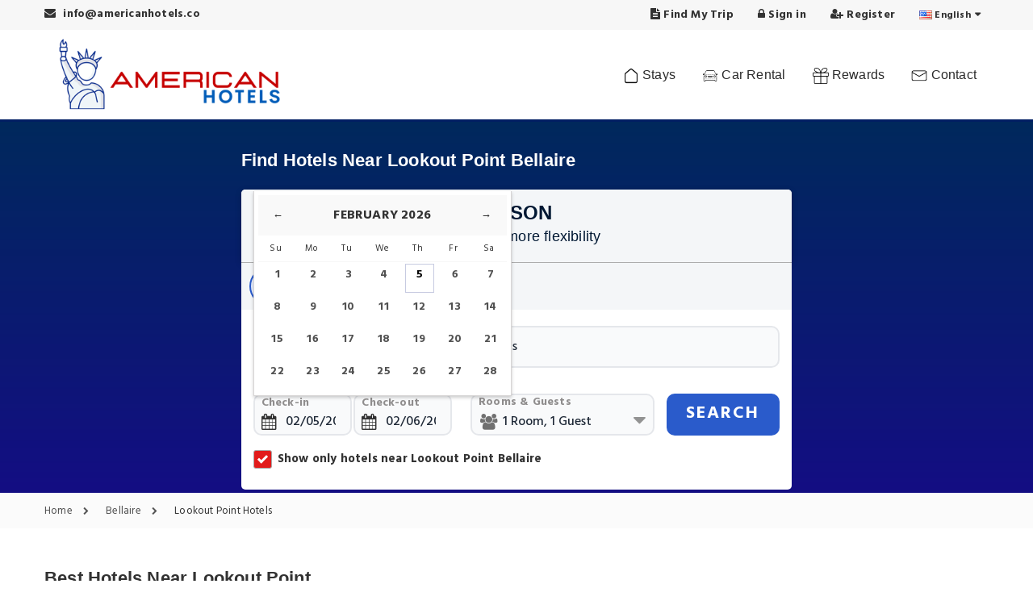

--- FILE ---
content_type: text/html; charset=UTF-8
request_url: https://www.americanhotels.co/us/bellaire/lookout-point-poi.html
body_size: 20694
content:
<!DOCTYPE html>
<html lang="en" dir="ltr">
<head>
<meta charset="utf-8">
<meta http-equiv="content-type" content="text/html; charset=utf-8">
<title>Hotels near Lookout Point, Lookout Point Hotels - [Updated Deals]</title>
<meta name="description" content="Find Bellaire hotels near Lookout Point for easy booking. The hotels listed offer great deals on rooms close to Lookout Point in Bellaire, MI." />
<meta name="keywords" content="Hotels near Lookout Point, The Legend Cottage Inn,Grand Victorian B&B Inn,Rustic Northern Retreat with Sauna by Traverse City!,Townhome on Summit Mtn - Skiers Dream!,Golf Course Bellaire Home with Hot Tub and BBQ!, Lookout Point hotels" />
 <meta property="og:url" content="https://www.americanhotels.co/us/bellaire/lookout-point-poi.html">
<meta property="og:type" content="poi">
<meta property="og:title" content="Hotels near Lookout Point, Lookout Point Hotels - [Updated Deals]" />
<meta property="og:description" content="Find Bellaire hotels near Lookout Point for easy booking. The hotels listed offer great deals on rooms close to Lookout Point in Bellaire, MI." />
<meta name="viewport" content="width=device-width, initial-scale=1.0, maximum-scale=2.0, viewport-fit=cover">
<meta name="format-detection" content="telephone=no">
<meta name="apple-mobile-web-app-capable" content="yes">
<meta name="theme-color" content="#012a85">
<!-- CSS LIBRARY -->
<link rel="stylesheet" type="text/css" href="/css/lib/bootstrap-citypage.min.css">
<link rel="stylesheet" type="text/css" href="/css/lib/jquery-ui.min.css">
<link rel="stylesheet" type="text/css" href="/css/custom-menu-style.css">
<link rel="preload" onload="this.onload=null;this.rel='stylesheet'" type="text/css" href="/css/lib/font-awesome.min.css" as="style"> <!-- MAIN STYLE -->
<link rel="stylesheet" type="text/css" href="/Theme_2/css/style.css">
<link rel="stylesheet" type="text/css" href="/Theme_2/css/ajax-page-css.css">
<link rel="stylesheet" type="text/css" href="/Theme_2/css/theme2_color2.css">
<script type="application/ld+json">
{
  "@context":"https://schema.org",
  "@type":"BreadcrumbList",
  "@id":"https://www.americanhotels.co/us/bellaire/lookout-point-poi.html#bread",
  "itemListElement":[
    {"@type":"ListItem","position":1,"name":"Home","item":"https://www.americanhotels.co/"},
          {"@type":"ListItem","position":2,"name":"Bellaire","item":"https://www.americanhotels.co/us/bellaire.html"},
      {"@type":"ListItem","position":3,"name":"Lookout Point Hotels","item":"https://www.americanhotels.co/us/bellaire/lookout-point-poi.html"}
      ]
}
</script>
 <!-- Taboola Pixel Code -->
<script type='text/javascript' defer>
  window._tfa = window._tfa || [];
  window._tfa.push({notify: 'event', name: 'page_view', id: 1569233});
  !function (t, f, a, x) {
         if (!document.getElementById(x)) {
            t.async = 1;t.src = a;t.id=x;f.parentNode.insertBefore(t, f);
         }
  }(document.createElement('script'),
  document.getElementsByTagName('script')[0],
  '//cdn.taboola.com/libtrc/unip/1569233/tfa.js',
  'tb_tfa_script');
</script>
<!-- End of Taboola Pixel Code -->

<!-- End Google Tag Manager -->
<link rel="apple-touch-icon" sizes="180x180" href="/favicons/apple-touch-icon.png">
<link rel="icon" type="image/png" sizes="32x32" href="/favicons/favicon-32x32.png">
<link rel="icon" type="image/png" sizes="16x16" href="/favicons/favicon-16x16.png">
<link rel="manifest" href="/favicons/site.webmanifest">
<meta name="facebook-domain-verification" content="ckjkiv15l8lyonkzcrjtwogkm1migm" /> 
<meta name="ir-site-verification-token" value="-1123455953">
<style>
 .main-details .inner-detail {overflow: inherit;height: auto;}
 .content-editort-txt{font-size: 17px; margin-bottom: 20px; line-height: 1.7em; letter-spacing: 0.02em;}
 .lst_hreviewinfo{width: 94%;}
 @media (min-width:320px) and (max-width:641px){
    .clndup-heading{background: none;}
    .lstratngbox{background: #1f1f1f;}
    .lstratngbox:after{border-bottom:12px solid #1f1f1f;}
    .lstratngtxt{color:#1f1f1f}
    .nDesign.sec-bgcolor-white{padding-top:15px}
    .newDTopBar ul li a span{display:block}
    .newDTopBar ul li{width:24%}
    .newDTopBar ul li a{font-size:12px}
  }

/*<!-- new page design start here -->*/
.dropdown-list:hover ul{visibility: visible;opacity: 1;}
.dropdown-list ul {line-height: none;list-style: none;padding: 0;margin-bottom: 0;background-color: #ffffff;position: absolute;width: 100%;z-index: 9999;opacity: 0;visibility: hidden;-webkit-transition: all 0.3s ease;-moz-transition: all 0.3s ease;-ms-transition: all 0.3s ease;-o-transition: all 0.3s ease;}
.dropdownsub-list{max-height: 320px;min-width: 200px;overflow: hidden;text-align: left;padding: 5px 6px !important;box-shadow: 0 3px 6px rgb(26 35 44 / 12%), 0 0 2px rgb(26 35 44 / 4%);border-radius: 4px;background: #fff;transition: opacity .3s,top .3s,z-index 0s .3s;}
.dropdownsub-list li{float: left; width: 100%;}
.dropdownsub-list li a{    padding: 2px 0px !important;line-height: 22px;text-decoration: none;color: #4a4a4a !important;font-size: 13px;}
.reservation_step ul li.dropdown-list:hover i.fa-chevron-right{transform: rotate(90deg);}
.reservation_step ul li.active:before, .reservation_step ul li:hover:before {background-color: inherit;}
.awe-btn.awe-btn-default { border: none; background: #ffde59; color: #050446; border-radius:20px; font-weight: bold; padding:9px 9px; text-transform: capitalize; font-size: 16px;}
.searchdim_arae{background-color: rgb(0 0 0 / 31%);}
.section-reservation-page{padding-top: 10px;}
.list-city-head-desc p a{font-weight: bold;}
.fa-binoculars:before {content: "\f1e5";}
.fa-female:before {content: "\f182";}
.fa-male:before {content: "\f183";}
.fa-ge:before, .fa-empire:before {content: "\f1d1";}
.fa-futbol-o:before {content: "\f1e3";}
.tour_list_desc ul li{border: 1px solid #319e37;color: #319e37;padding: 3px 3px;border-radius: 3px;font-size: 13px;}
.tour_list_desc ul li i{font-size: 14px;color: #319e37;}
.tour_list_desc ul.addrs_ul{float: left; width: 100%;}
.tour_list_desc p.addrs_p{float: left; width: 100%;}
.tour_list_desc .pr_type{padding: 2px 8px 0px 8px;}
</style>
</head>
<!--[if IE 7]> <body class="ie7 lt-ie8 lt-ie9 lt-ie10"> <![endif]-->
<!--[if IE 8]> <body class="ie8 lt-ie9 lt-ie10"> <![endif]-->
<!--[if IE 9]> <body class="ie9 lt-ie10"> <![endif]-->
<!--[if (gt IE 9)|!(IE)]><!-->
<body>
<!--<![endif]-->
<!-- Google Tag Manager (noscript) -->
<div id="page-wrap"> 
  <!-- HEADER -->
  <header id="header">   
	  <div class="header_top">
      <div class="container mobilepading">
        <div class="header_left float-left langar-left"> <span><i class="fa fa-envelope"></i> info@americanhotels.co</span>
          <span class="login-register"> 
           <a href="javascript:;" title="contact"></a>
          </span>
        </div>
        <div class="header_right float-right langar-right"> 
                   <span class="login-register"><a href="javascript:;" class="findmytrip" rel="nofollow"><i class="fa fa-file-text"></i> Find My Trip</a></span>
          <span class="login-register"><a href="javascript:;" class="loginform" rel="nofollow"><i class="fa fa-lock"></i> Sign in</a></span>
          <span class="login-register hidden-xs"><a href="javascript:;" class="registerform" rel="nofollow"><i class="fa fa-user-plus"></i> Register</a></span>
             
               
         
        <div class="dropdown language">
         
            <span><img src="/tooltip_box/flag/en.jpg" width="16" height="11" alt="en flag image" /> <b class="hidden-xs">English</b></span>
                      </div>
         
        </div>
      </div>
    </div>
 <center>
 <div class="global_loading_popup" id="global_loading_popup" style="display:none;">
   <div class="center-div">
     <img src="/Theme_2/images/loader.gif" title="Change currency" loading="lazy" alt="Change currency">
   </div>
 </div>
</center>    
<style type="text/css">
.solid-menus li#blog{position: relative !important;}
.sub-menu-1.blog{width: 220px !important;padding: 5px 10px;}
.sub-menu-1.blog ul{}
.sub-menu-1.blog ul li{list-style: none;}
.sub-menu-1.blog ul li a{font-size: 15px;text-decoration: none;}
</style>
<div class="logo-bg-area country-heder">
  <div class="container">
    <!-- HEADER LOGO -->
            <div class="header_logo langar-left"> <a href="https://www.americanhotels.co/">
         <img src="/domain_logo/american-hotels-logo_6784.webp" width="300" height="90" alt="American Hotels Logo image">        </a> </div>
    <!-- END / HEADER LOGO --> 
    
   <div class="logoright-menu langar-right">
    <div id="wrapper-menus">
     <div class="solid-menus">
      <div id="navigation">
                <ul class="l-inline-list main-nav main-nav-first-only l-group trigger-hover">
          <li id="menu">
            <a href="javascript:;" class="menu-links">Hotels Bookings <i class="fa fa-bars fa-fw"></i></a>
          </li>
                  <li><a href="https://www.americanhotels.co/" class="menu-links" title="Go to Home Page"><img src="/images/icons/menu-home.png" alt="Home" width="20" height="20" /> Stays</a></li>
                  <li><a href="https://www.americanhotels.co/car-rental.html" class="menu-links" title="Car Rental"><img src="/images/icons/menu-car.png" alt="Rent a Car" width="20" height="20" /> Car Rental</a></li>
         <li><a href="https://www.americanhotels.co/earn-loyalty-points.html" class="menu-links" title="Rewards"><img src="/images/icons/menu-rewards.png" alt="Rewards" width="20" height="20" /> Rewards</a></li>
         <!-- <li><a href="javascript:;" class="menu-links"><img src="/images/icons/menu-secret-deals.png"/> Secret Deals</a></li> -->
                  <li><a href="https://www.americanhotels.co/contact-us.html" class="menu-links" title="Contact"><img src="/images/icons/menu-contact.png" alt="Contact" width="20" height="20" /> Contact</a></li>
                 </ul>
      </div>
    </div>
   </div>
  </div>

  </div>
</div>
<style>
.header_content .menu > li > a{ font-size:14px;}
@media (min-width:320px) and (max-width:641px){
 #mobileMenuBarCss.defltMobBar{width: 60px;float: right;position: absolute;right: 0;top: 53px;
    background: #fff;}
 #mobileMenuBarCss.defltMobBar .header_mobile{background: #fff;border: 0;}
 #mobileMenuBarCss.defltMobBar .menu-bars{right: 10px;}
}

@media (min-width:768px) and (max-width:980px){
 #mobileMenuBarCss.defltMobBar{width: 60px;float: right;position: absolute;right: 0;top: 53px;
    background: #fff;}
 #mobileMenuBarCss.defltMobBar .header_mobile{background: #fff;border: 0;}
 #mobileMenuBarCss.defltMobBar .menu-bars{right: 10px;}
}

@media (min-width:1020px) and (max-width:1152px) {
 #mobileMenuBarCss.defltMobBar{width: 60px;float: right;position: absolute;right: 0;top: 60px;
    background: #fff;}
 #mobileMenuBarCss.defltMobBar .header_mobile{background: #fff;border: 0;}
 #mobileMenuBarCss.defltMobBar .menu-bars{right: 10px;}   
}
</style>
<div id="mobileMenuBarCss" class="defltMobBar">
<div class="header_content country-header-mobile" id="header_content"> <!--header_content -->
      <div class="container"> 
        <nav class="header_menu">
          <ul class="menu">
                        <li><a href="https://www.americanhotels.co/"><i class="fa fa-home"></i> Stays</a></li>
                                             <li><a href="https://www.americanhotels.co/car-rental.html"><img src="/images/icons/menu-car2.png" width="25" height="25" alt="Car Rental" /> Car Rental</a></li>
            <li><a href="https://www.americanhotels.co/earn-loyalty-points.html"><img src="/images/icons/menu-rewards2.png" width="25" height="25" alt="Rewards" /> Rewards</a></li>
            <li><a href="https://www.americanhotels.co/contact-us.php"><img src="/images/icons/menu-contact2.png" width="25" height="25" alt="Contact" /> Contact</a></li>
          </ul>
        </nav>
        <span class="menu-bars"> <span></span> </span>  
       </div>
      </div>
      </div>  </header> 
   
   <!-- END / BANNER SLIDER -->
   <section class="section-slider contentPgBnrBG" id="search_home_continer">
    <div id="search-box-arae">
      <div class="section-check-availability">
        <div class="">
          <div class="check-availability">
            <div class="row_">
              <div class="col-lg-8 col-md-8 col-sm-12 col-xs-12 col-lg-offset-2 col-md-offset-2 calender-up-heading district">
                                   <h1 class="clndup-heading">Find Hotels Near Lookout Point Bellaire</h1>
                              </div>
              <!-- cars booking home page form  -->

                        <div class="col-lg-8 col-md-8 col-sm-12 col-xs-12 col-lg-offset-2 col-md-offset-2 srchFrmNewSt" id="homepage-cars-calender" style="display: none; margin-bottom: 10px;">
               <style type="text/css">
 #dropoffsearchinput .loc-search-icon{display: block !important;}
</style>
<input type="hidden" id="carDomainRootLink" value="www.americanhotels.co">
 

    <div class="carbooking-calender-area">
        <div class="srchFormTopHead">
        <div class="hd3 bookClenderBox-heading">
          Save more on your next rental car!        </div>
        <div class="hdp">Save on close-to-home escapes with rental car deals</div>
        </div>
        <div class="srchTabs">
          <ul>
            <li id="tab_1"><a href="javascript:;" onClick="fun_homePageCarsCalender('1');"><svg fill="#5b5b5b" version="1.1" id="Capa_1" xmlns="http://www.w3.org/2000/svg" xmlns:xlink="http://www.w3.org/1999/xlink" width="30px" height="30px" viewBox="0 0 306.791 306.791" xml:space="preserve"><g id="SVGRepo_bgCarrier" stroke-width="0"></g><g id="SVGRepo_tracerCarrier" stroke-linecap="round" stroke-linejoin="round"></g><g id="SVGRepo_iconCarrier"> <g> <g> <path d="M16.178,20.602v270.59h140.68c-4.596-4.682-8.595-9.942-11.994-15.6h-24.689v-29.467c0-9.558-7.78-17.332-17.332-17.332 h-1.731c-9.557,0-17.336,7.774-17.336,17.332v29.467H31.778V20.602c0-3.321,2.178-5.002,6.474-5.002h127.447 c4.296,0,6.475,1.681,6.475,5.002v141.314c4.885-3.072,10.104-5.637,15.6-7.652v-8.668h10.399h15.6h67.598V31.199h-67.598h-15.6 h-10.399V20.602C187.773,8.47,178.693,0,165.699,0H38.252C25.258,0,16.178,8.47,16.178,20.602z M99.376,246.125 c0-0.96,0.774-1.732,1.731-1.732h1.731c0.962,0,1.737,0.772,1.737,1.732v29.467h-5.2V246.125z M265.771,46.799v83.197h-51.998 V46.799H265.771z M198.173,46.799v83.197h-10.399V46.799H198.173z"></path> <path d="M73.376,43.767c0-6.942-5.626-12.568-12.568-12.568H59.94c-6.937,0-12.563,5.626-12.563,12.568v39.43h25.999V43.767z"></path> <path d="M73.376,106.165c0-6.941-5.626-12.568-12.568-12.568H59.94c-6.937,0-12.563,5.626-12.563,12.568v39.431h25.999V106.165z"></path> <path d="M59.945,155.995c-6.941,0-12.568,5.627-12.568,12.568v39.431h25.999v-39.431c0-6.941-5.626-12.568-12.568-12.568H59.945z"></path> <path d="M114.976,43.767c0-6.942-5.627-12.568-12.568-12.568h-0.868c-6.937,0-12.563,5.626-12.563,12.568v39.43h26V43.767z"></path> <path d="M156.574,43.767c0-6.942-5.626-12.568-12.568-12.568h-0.868c-6.937,0-12.563,5.626-12.563,12.568v39.43h26V43.767z"></path> <path d="M114.976,106.165c0-6.941-5.627-12.568-12.568-12.568h-0.868c-6.937,0-12.563,5.626-12.563,12.568v39.431h26V106.165z"></path> <path d="M130.575,145.596h26v-39.431c0-6.941-5.626-12.568-12.568-12.568h-0.868c-6.937,0-12.563,5.626-12.563,12.568V145.596z"></path> <path d="M101.544,155.995c-6.941,0-12.568,5.627-12.568,12.568v39.431h26v-39.431c0-6.941-5.627-12.568-12.568-12.568H101.544z"></path> <path d="M130.575,207.994h6.043c3.946-12.735,10.887-24.151,19.957-33.484v-5.946c0-6.941-5.626-12.568-12.568-12.568h-0.868 c-6.937,0-12.563,5.627-12.563,12.568V207.994z"></path> <polygon points="229.372,88.397 250.171,88.397 250.171,109.197 255.371,109.197 255.371,67.598 250.171,67.598 250.171,83.197 229.372,83.197 229.372,67.598 224.172,67.598 224.172,109.197 229.372,109.197 "></polygon> <path d="M171.209,291.191c12.542,9.739,28.238,15.6,45.306,15.6c40.857,0,74.098-33.24,74.098-74.098s-33.23-74.098-74.098-74.098 c-10.187,0-19.896,2.071-28.741,5.809c-5.602,2.366-10.801,5.464-15.6,9.069c-5.962,4.479-11.223,9.806-15.6,15.844 c-4.118,5.677-7.442,11.948-9.829,18.677c-2.75,7.738-4.321,16.031-4.321,24.699c0,15.995,5.144,30.777,13.797,42.898 C160.434,281.498,165.48,286.743,171.209,291.191z M216.515,291.191c-10.451,0-20.246-2.788-28.741-7.611 c-5.921-3.357-11.192-7.719-15.6-12.843c-8.795-10.237-14.157-23.521-14.157-38.044c0-14.523,5.362-27.807,14.157-38.044 c4.407-5.129,9.679-9.486,15.6-12.843c8.5-4.818,18.301-7.606,28.741-7.606c32.255,0,58.498,26.243,58.498,58.498 S248.77,291.191,216.515,291.191z"></path> <polygon points="250.456,200.234 202.967,247.724 187.773,232.525 184.889,229.646 172.174,242.361 170.188,244.353 172.174,246.338 187.773,261.938 202.967,277.131 265.156,214.94 "></polygon> </g> </g> </g></svg> Hotels</a></li>
            <li id="tab_2"><a href="javascript:;" class="active" onClick="fun_homePageCarsCalender('2');"><svg width="30px" height="30px" viewBox="0 0 24 24" fill="none" xmlns="http://www.w3.org/2000/svg"><g id="SVGRepo_bgCarrier" stroke-width="0"></g><g id="SVGRepo_tracerCarrier" stroke-linecap="round" stroke-linejoin="round"></g><g id="SVGRepo_iconCarrier"><path fill-rule="evenodd" clip-rule="evenodd" d="M2 14.803v6.447c0 .414.336.75.75.75h1.614a.75.75 0 0 0 .74-.627L5.5 19h13l.395 2.373a.75.75 0 0 0 .74.627h1.615a.75.75 0 0 0 .75-.75v-6.447a5.954 5.954 0 0 0-1-3.303l-.78-1.17a1.994 1.994 0 0 1-.178-.33h.994a.75.75 0 0 0 .671-.415l.25-.5A.75.75 0 0 0 21.287 8H19.6l-.31-1.546a2.5 2.5 0 0 0-1.885-1.944C15.943 4.17 14.141 4 12 4c-2.142 0-3.943.17-5.405.51a2.5 2.5 0 0 0-1.886 1.944L4.399 8H2.714a.75.75 0 0 0-.67 1.085l.25.5a.75.75 0 0 0 .67.415h.995a1.999 1.999 0 0 1-.178.33L3 11.5c-.652.978-1 2.127-1 3.303zm15.961-4.799a4 4 0 0 0 .34.997H5.699c.157-.315.271-.65.34-.997l.632-3.157a.5.5 0 0 1 .377-.39C8.346 6.157 10 6 12 6c2 0 3.654.156 4.952.458a.5.5 0 0 1 .378.389l.631 3.157zM5.5 16a1.5 1.5 0 1 0 0-3 1.5 1.5 0 0 0 0 3zM20 14.5a1.5 1.5 0 1 1-3 0 1.5 1.5 0 0 1 3 0z" fill="#2a5bcb"></path></g></svg> Cars</a></li>
          </ul>
        </div>
       <form name="serachRentCarForm" id="serachRentCarForm" onsubmit="return searchRentCarListHomePage();" method="post">
        <div class="srchFormDiv">
             <div id="pickupsearchinput" class="col-lg-12 col-md-12 col-sm-12 col-xs-12">
               <span class="loc-search-icon"><i class="fa fa-search"></i></span>
               <input type="text" class="car-search-input ui-autocomplete-input" id="pickup_location_rent_car" placeholder="Search city, airport, Place" autocomplete="off">
               <span class="my-loc-icon2"><img src="/images/nearby-search-icon.png" loading="lazy" alt="Find cars near me" title="Find cars near me"></span>
               <span class="my-loc-select2"><i class="fa fa-times-circle" id="nearmeCloseBtn2"></i></span>

               <input type="hidden" id="pickup_car_city_id" name="pickup_car_city_id" value="">
               <input type="hidden" id="pickup_car_city_name" name="pickup_car_city_name" value="">
               <input type="hidden" id="pickup_car_location_address" name="pickup_car_location_address" value="">
               <input type="hidden" id="pickup_car_state_code" name="pickup_car_state_code" value="">
               <input type="hidden" id="pickup_car_country" name="pickup_car_country" value="">
               <input type="hidden" id="pickup_car_airport" name="pickup_car_airport" value="">
               <input type="hidden" id="pickup_car_airport_code" name="pickup_car_airport_code" value="">
               <input type="hidden" id="pickup_car_actionType" name="pickup_car_actionType" value="">
               <input type="hidden" id="pickup_car_latlong" name="pickup_car_latlong" value="">

             </div>
             <div id="dropoffsearchinput" class="col-lg-6 col-md-6 col-sm-6 col-xs-12" style="display: none;">
               <span class="loc-search-icon"><i class="fa fa-search"></i></span>
               <input type="text" class="car-search-input ui-autocomplete-input" id="dropoff_location_rent_car" placeholder="Search city, airport, Place" autocomplete="off">
             </div>

               <input type="hidden" id="dropoff_car_city_id" name="dropoff_car_city_id" value="">
               <input type="hidden" id="dropoff_car_city_name" name="dropoff_car_city_name" value="">
               <input type="hidden" id="dropoff_car_location_address" name="dropoff_car_location_address" value="">
               <input type="hidden" id="dropoff_car_state_code" name="dropoff_car_state_code" value="">
               <input type="hidden" id="dropoff_car_country" name="dropoff_car_country" value="">
               <input type="hidden" id="dropoff_car_airport" name="dropoff_car_airport" value="">
               <input type="hidden" id="dropoff_car_airport_code" name="dropoff_car_airport_code" value="">
               <input type="hidden" id="dropoff_car_actionType" name="dropoff_car_actionType" value="">
               <input type="hidden" id="dropoff_car_latlong" name="dropoff_car_latlong" value="">

             <div class="col-lg-12 col-md-12 col-sm-12 col-xs-12 car-retun-txt">
               <input type="checkbox" id="checkBoxReturnInput"> Return car to a different location             </div>
             <div class="col-lg-3 col-md-3 col-sm-3 col-xs-8">
              <label>Pick-up Date</label>
              <input type="text" id="car_pickup_date" name="car_pickup_date" class="car_pickup_date car-date-input" autocomplete="off" placeholder="mm/dd/yy" readonly />
             </div>
             <div class="col-lg-2 col-md-2 col-sm-2 col-xs-4 cartimepadding">
              <label>Pick-up Time</label>
                              <select name="car_pickup_time" id="car_pickup_time" class="car-date-select">
                <option value="00:05">Midnight</option>
                <option value="00:30">12:30 AM</option>
                <option value="01:00" >01:00 AM</option><option value="01:30" >01:30 AM</option><option value="02:00" >02:00 AM</option><option value="02:30" >02:30 AM</option><option value="03:00" >03:00 AM</option><option value="03:30" >03:30 AM</option><option value="04:00" >04:00 AM</option><option value="04:30" >04:30 AM</option><option value="05:00" >05:00 AM</option><option value="05:30" >05:30 AM</option><option value="06:00" >06:00 AM</option><option value="06:30" >06:30 AM</option><option value="07:00" >07:00 AM</option><option value="07:30" >07:30 AM</option><option value="08:00" >08:00 AM</option><option value="08:30" >08:30 AM</option><option value="09:00" >09:00 AM</option><option value="09:30" >09:30 AM</option><option value="10:00" >10:00 AM</option><option value="10:30" >10:30 AM</option><option value="11:00" >11:00 AM</option><option value="11:30" >11:30 AM</option><option value="12:00" selected="selected">Noon</option><option value="12:30" >12:30 PM</option><option value="13:00" >01:00 PM</option><option value="13:30" >01:30 PM</option><option value="14:00" >02:00 PM</option><option value="14:30" >02:30 PM</option><option value="15:00" >03:00 PM</option><option value="15:30" >03:30 PM</option><option value="16:00" >04:00 PM</option><option value="16:30" >04:30 PM</option><option value="17:00" >05:00 PM</option><option value="17:30" >05:30 PM</option><option value="18:00" >06:00 PM</option><option value="18:30" >06:30 PM</option><option value="19:00" >07:00 PM</option><option value="19:30" >07:30 PM</option><option value="20:00" >08:00 PM</option><option value="20:30" >08:30 PM</option><option value="21:00" >09:00 PM</option><option value="21:30" >09:30 PM</option><option value="22:00" >10:00 PM</option><option value="22:30" >10:30 PM</option><option value="23:00" >11:00 PM</option><option value="23:30" >11:30 PM</option>              </select>
                          </div>
             <div class="col-lg-3 col-md-3 col-sm-3 col-xs-8">
              <label>Drop-off Date</label>
              <input type="text" id="car_dropoff_date" name="car_dropoff_date" class="car_dropoff_date car-date-input" placeholder="mm/dd/yy" readonly />
             </div>
             <div class="col-lg-2 col-md-2 col-sm-2 col-xs-4 cartimepadding">
              <label>Drop-off Time</label>
              <select id="car_dropoff_time" name="car_dropoff_time" class="js-time-select car-date-select" data-interval="30" data-start="00:00" data-end="23:30" data-format="12h" data-initial-value="">
                <option value="00:05">Midnight</option>
               </select>
                           </div>
             <div class="col-lg-2 col-md-2 col-sm-2 col-xs-12">
             <div class="srchButn_home" align="center">
              <a href="javascript:;" onclick="searchRentCarListHomePage();" class="car-search-btn">SEARCH</a>
             </div>
             </div>
             <input type="hidden" name="actionPageName" value="home_page" />
             <input type="hidden" name="redirctDomain" value="" />
         </div>
           </form>
           
           <div style="clear: both;"></div> 
           <div class="col-lg-12 col-md-12 col-sm-12 col-xs-12">
            <div id="carFormErrorMsg">
              <img src="/rent_a_car_global_files/car-icons/icon-error-msg.png" loading="lazy" alt="error icon">
              <span id="car_error_text"></span>
            </div>
           </div>

          </div>
        <div style="clear: both;"></div>


             </div>
            <!-- cars booking home page form  -->
             
              <div class="col-lg-8 col-md-8 col-sm-12 col-xs-12 col-lg-offset-2 col-md-offset-2 global-calender bookClenderBox-area srchFrmNewSt langar-left" id="visib-caledars">
  <div class="caleder-arae priceline_gen_clnd">
               <div class="srchFormTopHead">
         <h3 class="hd3 bookClenderBox-heading">
          Find Deals for Any Season        </h3>
        <h5>Book a room with free cancellation for more flexibility</h5>
        </div>
               <div class="srchTabs">
          <ul class="langar-textright">
            <li id="tab_1"><a href="javascript:;" class="active" onClick="fun_homePageCarsCalender('1');"><svg fill="#2a5bcb" version="1.1" id="Capa_1" xmlns="http://www.w3.org/2000/svg" xmlns:xlink="http://www.w3.org/1999/xlink" width="30px" height="30px" viewBox="0 0 306.791 306.791" xml:space="preserve"><g id="SVGRepo_bgCarrier" stroke-width="0"></g><g id="SVGRepo_tracerCarrier" stroke-linecap="round" stroke-linejoin="round"></g><g id="SVGRepo_iconCarrier"> <g> <g> <path d="M16.178,20.602v270.59h140.68c-4.596-4.682-8.595-9.942-11.994-15.6h-24.689v-29.467c0-9.558-7.78-17.332-17.332-17.332 h-1.731c-9.557,0-17.336,7.774-17.336,17.332v29.467H31.778V20.602c0-3.321,2.178-5.002,6.474-5.002h127.447 c4.296,0,6.475,1.681,6.475,5.002v141.314c4.885-3.072,10.104-5.637,15.6-7.652v-8.668h10.399h15.6h67.598V31.199h-67.598h-15.6 h-10.399V20.602C187.773,8.47,178.693,0,165.699,0H38.252C25.258,0,16.178,8.47,16.178,20.602z M99.376,246.125 c0-0.96,0.774-1.732,1.731-1.732h1.731c0.962,0,1.737,0.772,1.737,1.732v29.467h-5.2V246.125z M265.771,46.799v83.197h-51.998 V46.799H265.771z M198.173,46.799v83.197h-10.399V46.799H198.173z"></path> <path d="M73.376,43.767c0-6.942-5.626-12.568-12.568-12.568H59.94c-6.937,0-12.563,5.626-12.563,12.568v39.43h25.999V43.767z"></path> <path d="M73.376,106.165c0-6.941-5.626-12.568-12.568-12.568H59.94c-6.937,0-12.563,5.626-12.563,12.568v39.431h25.999V106.165z"></path> <path d="M59.945,155.995c-6.941,0-12.568,5.627-12.568,12.568v39.431h25.999v-39.431c0-6.941-5.626-12.568-12.568-12.568H59.945z"></path> <path d="M114.976,43.767c0-6.942-5.627-12.568-12.568-12.568h-0.868c-6.937,0-12.563,5.626-12.563,12.568v39.43h26V43.767z"></path> <path d="M156.574,43.767c0-6.942-5.626-12.568-12.568-12.568h-0.868c-6.937,0-12.563,5.626-12.563,12.568v39.43h26V43.767z"></path> <path d="M114.976,106.165c0-6.941-5.627-12.568-12.568-12.568h-0.868c-6.937,0-12.563,5.626-12.563,12.568v39.431h26V106.165z"></path> <path d="M130.575,145.596h26v-39.431c0-6.941-5.626-12.568-12.568-12.568h-0.868c-6.937,0-12.563,5.626-12.563,12.568V145.596z"></path> <path d="M101.544,155.995c-6.941,0-12.568,5.627-12.568,12.568v39.431h26v-39.431c0-6.941-5.627-12.568-12.568-12.568H101.544z"></path> <path d="M130.575,207.994h6.043c3.946-12.735,10.887-24.151,19.957-33.484v-5.946c0-6.941-5.626-12.568-12.568-12.568h-0.868 c-6.937,0-12.563,5.627-12.563,12.568V207.994z"></path> <polygon points="229.372,88.397 250.171,88.397 250.171,109.197 255.371,109.197 255.371,67.598 250.171,67.598 250.171,83.197 229.372,83.197 229.372,67.598 224.172,67.598 224.172,109.197 229.372,109.197 "></polygon> <path d="M171.209,291.191c12.542,9.739,28.238,15.6,45.306,15.6c40.857,0,74.098-33.24,74.098-74.098s-33.23-74.098-74.098-74.098 c-10.187,0-19.896,2.071-28.741,5.809c-5.602,2.366-10.801,5.464-15.6,9.069c-5.962,4.479-11.223,9.806-15.6,15.844 c-4.118,5.677-7.442,11.948-9.829,18.677c-2.75,7.738-4.321,16.031-4.321,24.699c0,15.995,5.144,30.777,13.797,42.898 C160.434,281.498,165.48,286.743,171.209,291.191z M216.515,291.191c-10.451,0-20.246-2.788-28.741-7.611 c-5.921-3.357-11.192-7.719-15.6-12.843c-8.795-10.237-14.157-23.521-14.157-38.044c0-14.523,5.362-27.807,14.157-38.044 c4.407-5.129,9.679-9.486,15.6-12.843c8.5-4.818,18.301-7.606,28.741-7.606c32.255,0,58.498,26.243,58.498,58.498 S248.77,291.191,216.515,291.191z"></path> <polygon points="250.456,200.234 202.967,247.724 187.773,232.525 184.889,229.646 172.174,242.361 170.188,244.353 172.174,246.338 187.773,261.938 202.967,277.131 265.156,214.94 "></polygon> </g> </g> </g></svg> Hotels</a></li>
            <li id="tab_2"><a href="javascript:;" onClick="fun_homePageCarsCalender('2');"><svg width="30px" height="30px" viewBox="0 0 24 24" fill="none" xmlns="http://www.w3.org/2000/svg"><g id="SVGRepo_bgCarrier" stroke-width="0"></g><g id="SVGRepo_tracerCarrier" stroke-linecap="round" stroke-linejoin="round"></g><g id="SVGRepo_iconCarrier"><path fill-rule="evenodd" clip-rule="evenodd" d="M2 14.803v6.447c0 .414.336.75.75.75h1.614a.75.75 0 0 0 .74-.627L5.5 19h13l.395 2.373a.75.75 0 0 0 .74.627h1.615a.75.75 0 0 0 .75-.75v-6.447a5.954 5.954 0 0 0-1-3.303l-.78-1.17a1.994 1.994 0 0 1-.178-.33h.994a.75.75 0 0 0 .671-.415l.25-.5A.75.75 0 0 0 21.287 8H19.6l-.31-1.546a2.5 2.5 0 0 0-1.885-1.944C15.943 4.17 14.141 4 12 4c-2.142 0-3.943.17-5.405.51a2.5 2.5 0 0 0-1.886 1.944L4.399 8H2.714a.75.75 0 0 0-.67 1.085l.25.5a.75.75 0 0 0 .67.415h.995a1.999 1.999 0 0 1-.178.33L3 11.5c-.652.978-1 2.127-1 3.303zm15.961-4.799a4 4 0 0 0 .34.997H5.699c.157-.315.271-.65.34-.997l.632-3.157a.5.5 0 0 1 .377-.39C8.346 6.157 10 6 12 6c2 0 3.654.156 4.952.458a.5.5 0 0 1 .378.389l.631 3.157zM5.5 16a1.5 1.5 0 1 0 0-3 1.5 1.5 0 0 0 0 3zM20 14.5a1.5 1.5 0 1 1-3 0 1.5 1.5 0 0 1 3 0z" fill="#5b5b5b"></path></g></svg> Cars</a></li>
          </ul>
        </div>
        <form name="frmSerchDestinations" id="frmSerchDestinations" method="post">
          <div class="srchFormDiv">
           <div class="col-lg-12 col-md-12 col-sm-12 col-xs-12 mainSrchFrmDest">
            <input type="text" class="search_destination" id="search_book_destination" placeholder="Search City, Hotel, Airport or Landmark" autocomplete="off" value="Lookout Point BELLAIRE, MI, US - Hotels" />
             <span class="dest-search-icon"><i class="fa fa-search"></i></span>
             <span class="my-loc-icon"><img src="/images/nearby-search-icon.png" alt="Find hotels near me" title="Find hotels near me"></span>
             <span class="my-loc-select"><i class="fa fa-times-circle" id="nearmeCloseBtn"></i></span>
               <input type="hidden" id="post_cityId" value="800000951" />
               <input type="hidden" id="post_cityName" value="bellaire" />
               <input type="hidden" id="post_country" value="us" />
               <input type="hidden" id="post_state" value="MI" />
               <input type="hidden" id="bkcity_id" value="20063948" />
               <input type="hidden" id="cityid_t" value="3000009807"/>
               <input type="hidden" id="hotelid_t" value="" />
               <input type="hidden" id="poiid_t" value="0" />
               <input type="hidden" id="bkhotel_url" value="" />
               <input type="hidden" id="bkhotel_id" value="" />
               <input type="hidden" id="citycookie" value="no" />
               <input type="hidden" id="hotelcookie" value="" />
               <input type="hidden" id="hotelId" value="" />
               <input type="hidden" id="hoteUrlName" value="" />
               <input type="hidden" id="poiId" value="2024057" />
               <input type="hidden" id="areaId" value="" />
               <input type="hidden" id="airportCode" value="" />
               <input type="hidden" id="areaSearchType" value="poi" />
               <input type="hidden" id="areaSearchCode" value="2024057" />
               <input type="hidden" id="ActionType" value="cityPage" />
               <input type="hidden" id="chainId" value="" />
               <input type="hidden" id="domainAreaLevel" value="country">
               <input type="hidden" id="domainAreaCodes" value="US">    
            </div>
            <div class="col-lg-5 col-md-5 col-sm-6 col-xs-12 mainSrchFrmDats langar-left">
              <div class="scrhClndBx">
               <div class="expCldDate mappagClnd input1">
                <label>Check-in</label>
                <div class="awe-calendar-wrapper"><input type="text" class="awe-calendar from awe-input clnd-field" id="from" name="from" placeholder="dd/mm/yy" value="02/05/2026" autocomplete="off" readonly /></div>
               </div>
               <div class="expCldDate mappagClnd input2">
                <label>Check-out</label>
                <div class="awe-calendar-wrapper"><input type="text" class="awe-calendar to awe-input clnd-field" id="to" name="to" placeholder="dd/mm/yy" value="02/06/2026" autocomplete="off" readonly /></div>
               </div>
              </div>
            </div>
            <div class="col-lg-4 col-md-4 col-sm-4 col-xs-12 mainSrchFrmGbox clndboxpopup langar-left">
            <div class="gstpopupbox">
             <label for="total_guest">Rooms & Guests</label>
             <input type="text" class="field-input-guest" id="total_guest" name="total_guest" value="1 Room, 1 Guest" autocomplete="off" readonly />
             <div class="guesticon"><i class="fa fa-users" style="font-size:20px;color: #707070;"></i></div>
              <div class="guestarrowicon"><i class="fa fa-caret-down"></i></div>
               <div class="guestbox-dropdown guest-selector" id="guestboxpopup">
                <div class="gustbox-line">
                 <div class="guest-row langar-right">
                  <div class="guest-label">
                      <div class="txtHd">Rooms</div>
                  </div>
                  <div class="guest-controls">
                      <button class="guest-btn minus btn-number" disabled="disabled" data-type="minus" data-field="nrooms">
                          <svg width="16" height="16" fill="none" stroke="currentColor" viewBox="0 0 24 24">
                              <path stroke-linecap="round" stroke-linejoin="round" stroke-width="2" d="M20 12H4"></path>
                          </svg>
                      </button>
                      <input type="text" name="nrooms" id="nrooms" class="form-control guest-count input-number" value="1" min="1" max="9" readonly>
                      <button class="guest-btn plus btn-number" data-type="plus" data-field="nrooms">
                          <svg width="16" height="16" fill="none" stroke="currentColor" viewBox="0 0 24 24">
                              <path stroke-linecap="round" stroke-linejoin="round" stroke-width="2" d="M12 4v16m8-8H4"></path>
                          </svg>
                      </button>
                  </div>
                 </div>
                             </div>
            <div class="gustbox-line">
              <div class="guest-row langar-right">
                <div class="guest-label">
                    <div class="txtHd">Adults</div>
                </div>
                <div class="guest-controls">
                    <button class="guest-btn minus btn-number" data-type="minus" data-field="adults">
                        <svg width="16" height="16" fill="none" stroke="currentColor" viewBox="0 0 24 24">
                            <path stroke-linecap="round" stroke-linejoin="round" stroke-width="2" d="M20 12H4"></path>
                        </svg>
                    </button>
                    <input type="text" name="adults" id="adults" class="form-control guest-count input-number" value="1" min="1" max="20" readonly>
                    <button class="guest-btn plus btn-number" data-type="plus" data-field="adults">
                        <svg width="16" height="16" fill="none" stroke="currentColor" viewBox="0 0 24 24">
                            <path stroke-linecap="round" stroke-linejoin="round" stroke-width="2" d="M12 4v16m8-8H4"></path>
                        </svg>
                    </button>
                </div>
               </div>
                         </div>
            <div class="gustbox-line">
                            <div class="guest-row langar-right">
                <div class="guest-label">
                    <div class="txtHd">Children</div>
                </div>
                <div class="guest-controls">
                    <button class="guest-btn minus btn-number" disabled="disabled" data-type="minus" data-field="childs">
                        <svg width="16" height="16" fill="none" stroke="currentColor" viewBox="0 0 24 24">
                            <path stroke-linecap="round" stroke-linejoin="round" stroke-width="2" d="M20 12H4"></path>
                        </svg>
                    </button>
                    <input type="text" name="childs" id="childs" class="form-control guest-count input-number" value="0" min="0" max="6" readonly>
                    <button class="guest-btn plus btn-number" data-type="plus" data-field="childs">
                        <svg width="16" height="16" fill="none" stroke="currentColor" viewBox="0 0 24 24">
                            <path stroke-linecap="round" stroke-linejoin="round" stroke-width="2" d="M12 4v16m8-8H4"></path>
                        </svg>
                    </button>
                </div>
               </div>
                              </div>
                <div class="child-ages-box" style="float:left; width:100%;"></div>
                <div class="guest-actions">
                  <div class="closeguestbox">Done</div>
                </div>
                             </div>
            </div>
          </div>
          <div class="col-lg-3 col-md-3 col-sm-2 col-xs-12">
                         <div class="srchButn_home" align="center">
              <a id="search_submit" href="javascript:;" class="search_avalibality booksrch-btn checkAllAvilDatesLiveApi_PL">SEARCH</a>
              <span id="non_activ_btn" style="display:none;" class="booksrch-btn">SEARCH</span>
             </div>
                         </div>
                        <div class="clearfix"></div> 
            <div class="fncycheckbox" style="padding-left:15px;">
              <label style="position: relative;padding: 0 0 0 30px;background: transparent !important;color: #333 !important;"> Show only hotels near Lookout Point Bellaire   
                <input type="checkbox" name="categorysearch" id="categorysearch" checked="checked" value="poi">
                <span class="checkmark"></span>
                <input type="hidden" id="category_id_code" value="2024057">
              </label>
            </div>
                                                  
            <div class="clearfix"></div> 
           </div>
          </form>
        </div>
     </div>
            </div>
          </div>
        </div>
      </div>
    </div>
   </section>
<section class="sect_breadcrumbs">
  <div class="container">
    <div class="ol_breadcrumbs">
       <ol>
        <li>
          <a href="https://www.americanhotels.co/">Home <i class="fa fa-chevron-right"></i></a>
        </li>
                <li><a href="https://www.americanhotels.co/us/bellaire.html" title="Bellaire">Bellaire <i class="fa fa-chevron-right"></i></a>
        </li>
               <li class="active_ol">Lookout Point Hotels</li>
       </ol>
    </div>
   </div>  
</section>

<section class="section-room padding-50 nDesign sec-bgcolor-white">
  <div class="container">
    <div class="row">
      <div class="col-lg-12 col-md-12 col-sm-12 col-xs-12">
        <h2 class="citypage-title-inner">Best Hotels Near Lookout Point</h2>
      </div>
      <div style="clear:both;"></div>
      <div class="col-lg-3 col-md-3 col-sm-12 col-xs-12 filter_mobilepading_css">
        <div class="reservation-sidebar">
         <div class="reservation-room-selected filter-div bg-white filterfixdbar"> 
                    <div class="gmap_area arae_hideonmobile" id="ShowMapWindowModle" data-toggle="modal" data-target="#myMapModalWidow">
           <img class="staticmapimg" src="/Theme_2/images/static_map_small.png" alt="POI Map">
           <img class="mapmarker" src="/Theme_2/images/icon-marker.png"  alt="Map Marker">
           <div class="viewmap_title">View area on map</div>
          </div>
                    <div class="reservation-heading filterby-head">
           <div class="arae_hideonmobile fiterbytext">Filter By</div>
           <div class="arae_showonmobile">
             <div class="filter-icon" onclick="showSearchFilters('1');"><i class="fa fa-filter"></i> Filter By</div>
             <div class="filter-icon" id="ShowMapWindowModle" data-toggle="modal" data-target="#myMapModalWidow"><i class="fa fa-map-marker"></i> Map</div>
           </div>
          </div>

          <div id="carleft-filter-tabs" class="fancyfilterdiv nDes">
           <div id="left_menu_area_div" class="hideMobileIpadFilter collapse">
             <div class="fltSec">
              <h3>Hotel Class</h3>
                            <label class="iCheck-helper rating fancybtn-radio" data-name="star" data-value="4" for="fltelm2"><input type="radio" id="fltelm2" name="pr_stars" class="starRating" value="4"><b class="checkmark"></b><i class="fa fa-star voted"></i><i class="fa fa-star voted"></i><i class="fa fa-star voted"></i><i class="fa fa-star voted"></i><i class="fa fa-star-o"></i><span>4 star</span></label>
                           <label class="iCheck-helper rating fancybtn-radio" data-name="star" data-value="2" for="fltelm4"><input type="radio" id="fltelm4" name="pr_stars" class="starRating" data-name="star" data-value="2"><b class="checkmark"></b><i class="fa fa-star voted"></i><i class="fa fa-star voted"></i><i class="fa fa-star-o"></i><i class="fa fa-star-o"></i><i class="fa fa-star-o"></i><span>2 star</span></label>
                          </div>
             <div class="fltSec">
               <h3>Property Type</h3>
                               <label class="iCheck-helper fancybtn-radio" data-name="type" data-value="Hotel" for="fltelm6"><input type="radio" id="fltelm6" name="property_type" class="PropertyType" value="Hotel"><b class="checkmark"></b><div class="lblText">Hotels</div> <span></span></label>
                               <label class="iCheck-helper fancybtn-radio" data-name="type" data-value="Apartment" for="fltelm7"><input type="radio" id="fltelm7" name="property_type" class="PropertyType" value="Apartment"><b class="checkmark"></b><div class="lblText">Apartments</div></label>
                               <label class="iCheck-helper fancybtn-radio" data-name="type" data-value="Bed and Breakfasts" for="fltelm9"><input type="radio" id="fltelm9" name="property_type" class="PropertyType" value="Bed and Breakfasts"><b class="checkmark"></b><div class="lblText">Bed & Breakfast</div></label>
                               <label class="iCheck-helper fancybtn-radio" data-name="type" data-value="Holiday homes" for="fltelm18"><input type="radio" id="fltelm18" name="property_type" class="PropertyType" value="Holiday homes"><b class="checkmark"></b><div class="lblText">Holiday homes</div></label>
                            </div>
             <div class="fltSec">
               <h3>Facilities</h3>
                               <label class="iCheck-helper fancybtn-radio" data-name="aminity" data-value="9" for="fltelm19"><input type="radio" id="fltelm19" name="property_facility" class="PropertyFacility" value="9"><b class="checkmark"></b><div class="lblText">Pets Allowed</div></label>
                               <label class="iCheck-helper fancybtn-radio" data-name="aminity" data-value="8" for="fltelm20"><input type="radio" id="fltelm20" name="property_facility" class="PropertyFacility" value="8"><b class="checkmark"></b><div class="lblText">Free Wifi</div></label>
                               <label class="iCheck-helper fancybtn-radio" data-name="aminity" data-value="1" for="fltelm22"><input type="radio" id="fltelm22" name="property_facility" class="PropertyFacility" value="1"><b class="checkmark"></b><div class="lblText">Free Parking</div></label>
                               <label class="iCheck-helper fancybtn-radio" data-name="aminity" data-value="5" for="fltelm23"><input type="radio" id="fltelm23" name="property_facility" class="PropertyFacility" value="5"><b class="checkmark"></b><div class="lblText">Family Rooms</div></label>
                               <label class="iCheck-helper fancybtn-radio" data-name="aminity" data-value="10" for="fltelm24"><input type="radio" id="fltelm24" name="property_facility" class="PropertyFacility" value="10"><b class="checkmark"></b><div class="lblText">Airport Shuttle</div></label>
                               <label class="iCheck-helper fancybtn-radio" data-name="aminity" data-value="22" for="fltelm25"><input type="radio" id="fltelm25" name="property_facility" class="PropertyFacility" value="22"><b class="checkmark"></b><div class="lblText">Fitness Center</div></label>
                               <label class="iCheck-helper fancybtn-radio" data-name="aminity" data-value="11" for="fltelm26"><input type="radio" id="fltelm26" name="property_facility" class="PropertyFacility" value="11"><b class="checkmark"></b><div class="lblText">Swimming Pool</div></label>
                            </div>

           </div>
          </div>

        </div>
      </div>
      </div>
      <div class="col-lg-9 col-md-9 col-sm-12 col-xs-12">
                <div class="newDTopBar">
          <ul>
            <li class="activeCls"><a href="javascript:;" class="iCheck-helper" data-name="recommended" data-value="recommended">Our top <span>picks</span></a></li>
            <li><a href="javascript:;" class="iCheck-helper" data-name="lowprice" data-value="lowPrice">Lowest price <span>first</span></a></li>
            <li><a href="javascript:;" class="iCheck-helper" data-name="freecancel" data-value="freeCancel">Free <span>Cancellation</span></a></li>
            <li><a href="javascript:;" class="iCheck-helper" data-name="topreviewed" data-value="topReviewed">Top <span>reviewed</span></a></li>
          </ul>
        </div>
              <div class="nblistTxtBox">
        <div class="nblistTxMsg">See the latest prices and deals by choosing your dates. <a href="javascript:;" class="TxtChosDate">Choose dates</a>
        </div>
       </div>
      <div style="clear:both;"></div>
      <div class="listData">
               <div class="listBoxM">
          <div class="LB_image objft">
            <a href="https://www.americanhotels.co/us/bellaire/grand-victorian-b-b-inn.html" title="Grand Victorian B&B Inn"><img src="" data-src="/hotel-images-p/us/bellaire/h-702189772/grand-victorian-b-b-inn-image-1-medium.jpg" class="lazyload" loading="lazy" width="245" height="138" alt="Grand Victorian B&B Inn"></a> 
          </div>
          <div class="LB_info">
            <a href="https://www.americanhotels.co/us/bellaire/grand-victorian-b-b-inn.html" title="Grand Victorian B&B Inn">Grand Victorian B&B Inn <i class="fa fa-thumbs-up"></i></a>
            <p class="LB_address"><i class="fa fa-map-marker"></i> 402 North Bridge Street (3.5 km from Lookout Point)</p>
            <p class="LB_des">Grand Victorian B&B Inn is located in Bellaire, 25 miles from Charlevoix. It has water sports facilities and free WiFi. There is a private bathroom fitted with a shower and a hairdryer.</p>
          </div>
          <div class="LB_price">
            <div class="reivScore">
              <div class="revTxt">
              <strong>Superb</strong>
              <span>122 reviews</span>
              </div>
              <div class="revNum">9.4</div>
            </div>
            <div class="priceBtn">
              <!-- <span>price from</span>
              <data class="price">US$</data>
              <span style="text-transform:lowercase;"></span> -->
              <a href="javascript:;" title="Check availability" class="LB_availibiltyBtn iCheck-helper" data-name="highlighted_hotel" data-value="702189772">Check Availability</a> 
            </div>
          </div>
        </div>
               <div class="listBoxM">
          <div class="LB_image objft">
            <a href="https://www.americanhotels.co/us/bellaire/family-friendly-lakefront-getaway-with-kayaks.html" title="Family-Friendly Lakefront Getaway with Kayaks!"><img src="" data-src="/hotel-images-p/us/bellaire/h-705425600/image-1-medium.jpg" class="lazyload" loading="lazy" width="245" height="138" alt="Family-Friendly Lakefront Getaway with Kayaks!"></a> 
          </div>
          <div class="LB_info">
            <a href="https://www.americanhotels.co/us/bellaire/family-friendly-lakefront-getaway-with-kayaks.html" title="Family-Friendly Lakefront Getaway with Kayaks!">Family-Friendly Lakefront Getaway with Kayaks! <i class="fa fa-thumbs-up"></i></a>
            <p class="LB_address"><i class="fa fa-map-marker"></i>  (4.5 km from Lookout Point)</p>
            <p class="LB_des">Located in Bellaire in the Michigan region Family-Friendly Lakefront Getaway with Kayaks! has a balcony and lake views. The air-conditioned accommodations is 25 mi from Gaylord.</p>
          </div>
          <div class="LB_price">
            <div class="reivScore">
              <div class="revTxt">
              <strong>Average</strong>
              <span>196 reviews</span>
              </div>
              <div class="revNum">4.0</div>
            </div>
            <div class="priceBtn">
              <!-- <span>price from</span>
              <data class="price">US$</data>
              <span style="text-transform:lowercase;"></span> -->
              <a href="javascript:;" title="Check availability" class="LB_availibiltyBtn iCheck-helper" data-name="highlighted_hotel" data-value="705425600">Check Availability</a> 
            </div>
          </div>
        </div>
               <div class="listBoxM">
          <div class="LB_image objft">
            <a href="https://www.americanhotels.co/us/bellaire/year-round-pleasure-at-vacation-resort-condos-in-bellaire.html" title="Year-Round Pleasure at Vacation Resort Condos in Bellaire"><img src="" data-src="/hotel-images-p/us/bellaire/h-704937291/image-1-medium.jpg" class="lazyload" loading="lazy" width="245" height="138" alt="Year-Round Pleasure at Vacation Resort Condos in Bellaire"></a> 
          </div>
          <div class="LB_info">
            <a href="https://www.americanhotels.co/us/bellaire/year-round-pleasure-at-vacation-resort-condos-in-bellaire.html" title="Year-Round Pleasure at Vacation Resort Condos in Bellaire">Year-Round Pleasure at Vacation Resort Condos in B <i class="fa fa-thumbs-up"></i></a>
            <p class="LB_address"><i class="fa fa-map-marker"></i>  (4.6 km from Lookout Point)</p>
            <p class="LB_des">Year-Round Pleasure at Vacation Resort Condos in Bellaire is located in Bellaire. Traverse City is 25 mi from the holiday home while Petoskey is 30 mi from the property.</p>
          </div>
          <div class="LB_price">
            <div class="reivScore">
              <div class="revTxt">
              <strong>Very good</strong>
              <span>113 reviews</span>
              </div>
              <div class="revNum">8.0</div>
            </div>
            <div class="priceBtn">
              <!-- <span>price from</span>
              <data class="price">US$</data>
              <span style="text-transform:lowercase;"></span> -->
              <a href="javascript:;" title="Check availability" class="LB_availibiltyBtn iCheck-helper" data-name="highlighted_hotel" data-value="704937291">Check Availability</a> 
            </div>
          </div>
        </div>
               <div class="listBoxM">
          <div class="LB_image objft">
            <a href="https://www.americanhotels.co/us/bellaire/cozy-shanty-creek-condo-for-skiers-and-golfers.html" title="Cozy Shanty Creek Condo for Skiers and Golfers!"><img src="" data-src="/hotel-images-p/us/bellaire/h-703864915/image-1-medium.jpg" class="lazyload" loading="lazy" width="245" height="138" alt="Cozy Shanty Creek Condo for Skiers and Golfers!"></a> 
          </div>
          <div class="LB_info">
            <a href="https://www.americanhotels.co/us/bellaire/cozy-shanty-creek-condo-for-skiers-and-golfers.html" title="Cozy Shanty Creek Condo for Skiers and Golfers!">Cozy Shanty Creek Condo for Skiers and Golfers! <i class="fa fa-thumbs-up"></i></a>
            <p class="LB_address"><i class="fa fa-map-marker"></i>  (6.7 km from Lookout Point)</p>
            <p class="LB_des">Cozy Chanty Creek Condo for Skiers and Golfers in Bellaire! Has accommodations with a patio and complimentary WiFi. This home includes a balcony.</p>
          </div>
          <div class="LB_price">
            <div class="reivScore">
              <div class="revTxt">
              <strong>Good</strong>
              <span>62 reviews</span>
              </div>
              <div class="revNum">7.5</div>
            </div>
            <div class="priceBtn">
              <!-- <span>price from</span>
              <data class="price">US$</data>
              <span style="text-transform:lowercase;"></span> -->
              <a href="javascript:;" title="Check availability" class="LB_availibiltyBtn iCheck-helper" data-name="highlighted_hotel" data-value="703864915">Check Availability</a> 
            </div>
          </div>
        </div>
               <div class="listBoxM">
          <div class="LB_image objft">
            <a href="https://www.americanhotels.co/us/bellaire/the-legend-cottage-inn.html" title="The Legend Cottage Inn"><img src="" data-src="/hotel-images-p/us/bellaire/h-700222034/the-legend-cottage-inn-image-1-medium.jpg" class="lazyload" loading="lazy" width="245" height="138" alt="The Legend Cottage Inn"></a> 
          </div>
          <div class="LB_info">
            <a href="https://www.americanhotels.co/us/bellaire/the-legend-cottage-inn.html" title="The Legend Cottage Inn">The Legend Cottage Inn <i class="fa fa-thumbs-up"></i></a>
            <p class="LB_address"><i class="fa fa-map-marker"></i> 5670 Shanty Creek Road (6.7 km from Lookout Point)</p>
            <p class="LB_des"> Offering complimentary WiFi and a seasonal outdoor pool In Bellaire, the Legend Cottage Inn is a 2-minute walk from Chanty Creek Resort. Summit Mountain Black is approximately 1312 feet away, and Schuss Mountain Purple is approximately 2.</p>
          </div>
          <div class="LB_price">
            <div class="reivScore">
              <div class="revTxt">
              <strong>Very good</strong>
              <span>187 reviews</span>
              </div>
              <div class="revNum">8.3</div>
            </div>
            <div class="priceBtn">
              <!-- <span>price from</span>
              <data class="price">US$</data>
              <span style="text-transform:lowercase;"></span> -->
              <a href="javascript:;" title="Check availability" class="LB_availibiltyBtn iCheck-helper" data-name="highlighted_hotel" data-value="700222034">Check Availability</a> 
            </div>
          </div>
        </div>
               <div class="listBoxM">
          <div class="LB_image objft">
            <a href="https://www.americanhotels.co/us/bellaire/townhome-on-summit-mtn-skier-s-dream.html" title="Townhome on Summit Mtn - Skiers Dream!"><img src="" data-src="/hotel-images-p/us/bellaire/h-703860280/image-1-medium.jpg" class="lazyload" loading="lazy" width="245" height="138" alt="Townhome on Summit Mtn - Skiers Dream!"></a> 
          </div>
          <div class="LB_info">
            <a href="https://www.americanhotels.co/us/bellaire/townhome-on-summit-mtn-skier-s-dream.html" title="Townhome on Summit Mtn - Skiers Dream!">Townhome on Summit Mtn - Skiers Dream! <i class="fa fa-thumbs-up"></i></a>
            <p class="LB_address"><i class="fa fa-map-marker"></i>  (7.0 km from Lookout Point)</p>
            <p class="LB_des">Located in Bellaire, Townhome on Summit Mountain - Skiers Dream! offers lodgings with a balcony and complimentary WiFi.</p>
          </div>
          <div class="LB_price">
            <div class="reivScore">
              <div class="revTxt">
              <strong>Good</strong>
              <span>143 reviews</span>
              </div>
              <div class="revNum">7.8</div>
            </div>
            <div class="priceBtn">
              <!-- <span>price from</span>
              <data class="price">US$</data>
              <span style="text-transform:lowercase;"></span> -->
              <a href="javascript:;" title="Check availability" class="LB_availibiltyBtn iCheck-helper" data-name="highlighted_hotel" data-value="703860280">Check Availability</a> 
            </div>
          </div>
        </div>
               <div class="listBoxM">
          <div class="LB_image objft">
            <a href="https://www.americanhotels.co/us/bellaire/cozy-bellaire-condo-500-ft-to-summit-village.html" title="Cozy Bellaire Condo 500 Ft to Summit Village!"><img src="" data-src="/hotel-images-p/us/bellaire/h-704995564/image-1-medium.jpg" class="lazyload" loading="lazy" width="245" height="138" alt="Cozy Bellaire Condo 500 Ft to Summit Village!"></a> 
          </div>
          <div class="LB_info">
            <a href="https://www.americanhotels.co/us/bellaire/cozy-bellaire-condo-500-ft-to-summit-village.html" title="Cozy Bellaire Condo 500 Ft to Summit Village!">Cozy Bellaire Condo 500 Ft to Summit Village! <i class="fa fa-thumbs-up"></i></a>
            <p class="LB_address"><i class="fa fa-map-marker"></i>  (7.1 km from Lookout Point)</p>
            <p class="LB_des">Set in Bellaire Cozy Bellaire Condo 500 Ft to Summit Village! offers accommodations with a balcony and free WiFi. The accommodations is 26 mi from Charlevoix.</p>
          </div>
          <div class="LB_price">
            <div class="reivScore">
              <div class="revTxt">
              <strong>Superb</strong>
              <span>195 reviews</span>
              </div>
              <div class="revNum">10.0</div>
            </div>
            <div class="priceBtn">
              <!-- <span>price from</span>
              <data class="price">US$</data>
              <span style="text-transform:lowercase;"></span> -->
              <a href="javascript:;" title="Check availability" class="LB_availibiltyBtn iCheck-helper" data-name="highlighted_hotel" data-value="704995564">Check Availability</a> 
            </div>
          </div>
        </div>
               <div class="listBoxM">
          <div class="LB_image objft">
            <a href="https://www.americanhotels.co/us/bellaire/golf-course-bellaire-home-with-hot-tub-and-bbq.html" title="Golf Course Bellaire Home with Hot Tub and BBQ!"><img src="" data-src="/hotel-images-p/us/bellaire/h-703862526/image-1-medium.jpg" class="lazyload" loading="lazy" width="245" height="138" alt="Golf Course Bellaire Home with Hot Tub and BBQ!"></a> 
          </div>
          <div class="LB_info">
            <a href="https://www.americanhotels.co/us/bellaire/golf-course-bellaire-home-with-hot-tub-and-bbq.html" title="Golf Course Bellaire Home with Hot Tub and BBQ!">Golf Course Bellaire Home with Hot Tub and BBQ! <i class="fa fa-thumbs-up"></i></a>
            <p class="LB_address"><i class="fa fa-map-marker"></i>  (7.6 km from Lookout Point)</p>
            <p class="LB_des">With a spa bath Course de golf Bellaire Home with Hot Tub and BBQ! is a Bellaire property. Throughout the resort, guests can take advantage of complimentary WiFi.</p>
          </div>
          <div class="LB_price">
            <div class="reivScore">
              <div class="revTxt">
              <strong>Very good</strong>
              <span>103 reviews</span>
              </div>
              <div class="revNum">8.8</div>
            </div>
            <div class="priceBtn">
              <!-- <span>price from</span>
              <data class="price">US$</data>
              <span style="text-transform:lowercase;"></span> -->
              <a href="javascript:;" title="Check availability" class="LB_availibiltyBtn iCheck-helper" data-name="highlighted_hotel" data-value="703862526">Check Availability</a> 
            </div>
          </div>
        </div>
              <div class="LB_allPLink iCheck-helper" data-name="all" data-value="all">See more properties near Lookout Point</div>
       </div>
       <div style="clear:both;"></div>
      </div>

    <div class="NdSlid_list room-wrap-1 accomd-modations_1">
    

      

       
             <div class="room_item_nearbybox NdSlid_list">
      <div class="col-lg-12 col-md-12 col-sm-12 col-xs-12">
       <h3 class="ND_mainhead"><span>Hotels With Great Access To Lookout Point!</span> <a href="javascript:;"  class="iCheck-helper" data-name="all" data-value="all">See all</a></h3>
      </div>
      <div class="col-md-12 col-sm-12 col-xs-12">
       <div class="carousel_maindiv">
       <div class="nbh-owlcarousel-list owl-carousel" style="display: none;">
               <div class="room_item-1 NdBox">
          <div class="img Crsol_img">
            <a href="https://www.americanhotels.co/us/bellaire/rustic-northern-house-with-sauna-by-traverse-city.html" title="Rustic Northern Retreat with Sauna by Traverse City!"><img src="/hotel-images-p/us/bellaire/h-703858442/image-1-medium.jpg" loading="lazy" alt="Rustic Northern Retreat with Sauna by Traverse City!" onerror="this.src='/Theme_2/images/no-img-listing-bg.jpg'"></a> 
          </div>
          <div class="lst_hreviewinfo">
              <div class="lstrating">
                <span class="lstratngtxt">
                  <span class="lstratngbox">6.0</span> Pleasant                </span>
                <span class="countrvtxt">50 reviews</span>
              </div>
              <div><strong>9.5 km</strong></div>
            </div>
          <div class="desc innerbox hinfotxt">
           <h3><a href="https://www.americanhotels.co/us/bellaire/rustic-northern-house-with-sauna-by-traverse-city.html" title="Rustic Northern Retreat with Sauna by Traverse City!">Rustic Northern Retreat with Sauna by Traverse Cit</a></h3> 
           <span class="hrating"><i class="fa fa-star-o nonactive"></i><i class="fa fa-star-o nonactive"></i><i class="fa fa-star-o nonactive"></i><i class="fa fa-star-o nonactive"></i><i class="fa fa-star-o nonactive"></i></span>
           <p class="hintTag"><b>Great Location</b></p>
           <p class="hadrss"> Rustic Northern Retreat with Sauna by Traverse City! is located in Bellaire and offers rooms with a patio and complimentary WiFi.</p>
          </div>
          <div class="bot NdList"> 
            <!-- <span class="price">from <span class="amout">$676</span></span>  -->
            <a href="javascript:;" title="Check Availability" data-name="highlighted_hotel" data-value="703858442" class="awe-btn awe-btn-13 iCheck-helper">Check Availability</a>
          </div>
        </div>
              </div>
       </div>
       </div>
       </div>
       <div style="clear:both;"></div>
       
          <div class="col-lg-12 col-md-12 col-sm-12 col-xs-12">
        <div class="locBodyContent contentpage">
          <div  class="contentheading"><h3>Lookout Point, Bellaire, MI</h3></div>
          <div class="content-editort-txt">
            <p>Find and book&nbsp;<strong>hotels near Lookout Point</strong> in Bellaire, MI, for your next big trip. Stay as close to Lookout Point as possible, giving you more time to enjoy everything the city has to offer. Some of our best selling hotels near&nbsp;<strong>Lookout Point&nbsp;</strong>are&nbsp;<strong><a href='https://www.americanhotels.co/us/bellaire/the-legend-cottage-inn.html' title='The Legend Cottage Inn' target='_blank'>The Legend Cottage Inn</a>, <a href='https://www.americanhotels.co/us/bellaire/grand-victorian-b-b-inn.html' title='Grand Victorian B&B Inn' target='_blank'>Grand Victorian B&B Inn</a>, <a href='https://www.americanhotels.co/us/bellaire/rustic-northern-house-with-sauna-by-traverse-city.html' title='Rustic Northern Retreat with Sauna by Traverse City!' target='_blank'>Rustic Northern Retreat with Sauna by Traverse City!</a>, <a href='https://www.americanhotels.co/us/bellaire/townhome-on-summit-mtn-skier-s-dream.html' title='Townhome on Summit Mtn - Skiers Dream!' target='_blank'>Townhome on Summit Mtn - Skiers Dream!</a>, <a href='https://www.americanhotels.co/us/bellaire/golf-course-bellaire-home-with-hot-tub-and-bbq.html' title='Golf Course Bellaire Home with Hot Tub and BBQ!' target='_blank'>Golf Course Bellaire Home with Hot Tub and BBQ!</a>.</strong></p><p>We provide a wide range of hotel options near&nbsp;Lookout Point, from business hotels to family-friendly accommodations.&nbsp;Our fast online hotel search offers immediate access to discounted hotel rates, allowing you to compare the rates of different hotels in Michigan near Lookout Point.&nbsp;</p><p>Book online with <strong>AmericanHotels.co</strong> for the best savings on your next trip.</p>          </div>
        </div>
      </div>
     



     <div class="section-faqshomepage cityinnerpag">
    <div class="col-lg-12 col-md-12 col-sm-12 col-xs-12">
     <div class="faqs-main-box Brd">
      <div class="faqs-txt-left">
       <h4>Frequently asked questions about hotels in Lookout Point in Bellaire</h4>
      </div>
      <div class="faqs-txt-rigth"> 
       <ul class="faqs-question">
                <li>
          <div class="faq-head">
            <h4>What are some pool hotels near Lookout Point in Bellaire?</h4>
            <span class="toggle-iconfaqs"><i class="fa fa-chevron-circle-down"></i></span>
          </div>
          <div class="faq-body">
            <p>The following hotels in Bellaire Lookout Point have pools: <a href='https://www.americanhotels.co/us/bellaire/the-legend-cottage-inn.html' title='The Legend Cottage Inn' target='_blank'>The Legend Cottage Inn</a>, <a href='https://www.americanhotels.co/us/bellaire/rustic-northern-house-with-sauna-by-traverse-city.html' title='Rustic Northern Retreat with Sauna by Traverse City!' target='_blank'>Rustic Northern Retreat with Sauna by Traverse City!</a>, and <a href='https://www.americanhotels.co/us/bellaire/year-round-pleasure-at-vacation-resort-condos-in-bellaire.html' title='Year-Round Pleasure at Vacation Resort Condos in Bellaire' target='_blank'>Year-Round Pleasure at Vacation Resort Condos in Bellaire</a>.</p>
          </div>
        </li>
                        <li>
          <div class="faq-head">
            <h4>What are some recommended hotels in Bellaire  near Lookout Point?</h4>
            <span class="toggle-iconfaqs"><i class="fa fa-chevron-circle-down"></i></span>
          </div>
          <div class="faq-body">
            <p>These are the recommended hotels near Washington Square Park: Lookout Point in Bellaire are: <a href='https://www.americanhotels.co/us/bellaire/townhome-on-summit-mtn-skier-s-dream.html' title='Townhome on Summit Mtn - Skiers Dream!' target='_blank'>Townhome on Summit Mtn - Skiers Dream!</a>, <a href='https://www.americanhotels.co/us/bellaire/cozy-shanty-creek-condo-for-skiers-and-golfers.html' title='Cozy Shanty Creek Condo for Skiers and Golfers!' target='_blank'>Cozy Shanty Creek Condo for Skiers and Golfers!</a>,.</p>
          </div>
        </li>
                <li>
          <div class="faq-head">
            <h4>Does any of the guest accommodation in the Lookout Point have a gym?</h4>
            <span class="toggle-iconfaqs"><i class="fa fa-chevron-circle-down"></i></span>
          </div>
                    <div class="faq-body">
            <p>Yes,  some properties near Lookout Point offer gyms for their guests. The hotels closest to this place are <a href='https://www.americanhotels.co/us/bellaire/the-legend-cottage-inn.html' title='The Legend Cottage Inn' target='_blank'>The Legend Cottage Inn</a>.</p>
          </div>
                  </li>
                <li>
          <div class="faq-head">
            <h4>What are some accessiable hotels near Lookout Point?</h4>
            <span class="toggle-iconfaqs"><i class="fa fa-chevron-circle-down"></i></span>
          </div>
          <div class="faq-body">
            <p>The best hotels near this location that are wheelchair accessible include: .</p>
          </div>
        </li>
                        <li>
          <div class="faq-head">
            <h4>Do any hotels offer free wifi?</h4>
            <span class="toggle-iconfaqs"><i class="fa fa-chevron-circle-down"></i></span>
          </div>
          <div class="faq-body">
            <p>Yes, hotels near Lookout Point offer free wifi for guests. The hotels that offer this amenity include <a href='https://www.americanhotels.co/us/bellaire/grand-victorian-b-b-inn.html' title='Grand Victorian B&B Inn' target='_blank'>Grand Victorian B&B Inn</a>.</p>
          </div>
        </li>
                                <li>
          <div class="faq-head">
            <h4>What are some pet-friendly hotels close to Lookout Point?</h4>
            <span class="toggle-iconfaqs"><i class="fa fa-chevron-circle-down"></i></span>
          </div>
          <div class="faq-body">
            <p>There are several pet-friendly hotels close to Lookout Point. Some of the hotels that offer pet accommodations include .</p>
          </div>
        </li>
                        <li>
          <div class="faq-head">
            <h4>What are some hotels with free breakfast?</h4>
            <span class="toggle-iconfaqs"><i class="fa fa-chevron-circle-down"></i></span>
          </div>
          <div class="faq-body">
            <p>Lookout Point is close to many hotels that offer free breakfast, including: .</p>
          </div>
        </li>
                        <li>
          <div class="faq-head">
            <h4>What hotels in Lookout Point offers free parking facilities?</h4>
            <span class="toggle-iconfaqs"><i class="fa fa-chevron-circle-down"></i></span>
          </div>
          <div class="faq-body">
            <p>Hotels with free parking include the .</p>
          </div>
        </li>
              </ul>
      </div>
     </div>
    </div>
   </div>
   <div style="clear:both;"></div>
  


      </div>

    </div>
  </div>
</section>

  <div id="myMapModalWidow" class="modal fade" role="dialog">
    <div class="modal-dialog modal-lg">
    <div class="modal-content" style="border: 8px solid rgba(182,182,182,0.3);">
    <div class="modal-header map-model-head-color">
    <button type="button" class="close" data-dismiss="modal" style="color:#222; opacity:1;">&times;</button>
    <h4 class="modal-title" style="color:#222;">Lookout Point, Bellaire</h4>
    </div>
    <div class="modal-body mappopupload_area">
    <div id="map-property">
    <div class="map_arae">
      <iframe height="" width="" frameborder="0" id="map_display_class" data-src="https://www.google.com/maps/embed/v1/place?key=AIzaSyBY2rj1_Gd-aKcyfv_2GywD97-O0hHTgV4&q=Lookout+Point%2CBellaire%2Cus" class="mapdisplay-class"
  src="" allowfullscreen></iframe>
    </div>
    </div>
    </div>
    </div>
    </div>
  </div>
 <!-- new page design end here -->
   
  <!-- FOOTER -->
      <footer id="footer"> 
  
  <!-- FOOTER TOP -->
    <div class="footer_top">
      <div class="container">
        <div class="row"> 
          
          <!-- WIDGET MAILCHIMP -->
          <div class="col-lg-12 col-md-12 col-sm-12 col-xs-12">
            <div class="mailchimp">
              <div class="subr-text">
               <h4>Big Deals, Small Prices!</h4>
               <p>Subscribe to our newsletter for special offers, deal alerts and travel inspirations!</p>
              </div>
              <div class="mailchimp-form">
              <form method="post" name="newsleterSubscribeFrm" id="newsleterSubscribeFrm" onsubmit="return subscribeNewsLetter();">
                  <input type="text" name="subcrib_email" id="subcrib_email" placeholder="Your email address" class="input-text">
                  <button class="awe-btn">SIGN UP</button>
                </form>
                <div id="subribeMsgArae"></div>
              </div>
            </div>
          </div>
          <!-- END / WIDGET MAILCHIMP --> 
          
        </div>
      </div>
    </div>
    <!-- END / FOOTER TOP --> 
 
    <!-- FOOTER CENTER -->
    <div class="footer_center">
      <div class="container">
        <div class="row">

         
         <div class="col-lg-3 col-md-3 col-sm-3 col-xs-12 langar-left">
            <div class="widget">
              <h4 class="widget-title">
                About American Hotels</h4>
              <ul>
                <li><a href="https://www.americanhotels.co/about-us.html" rel="nofollow">About Us</a></li>
                <li><a href="https://www.americanhotels.co/privacy-policy.html" rel="nofollow">Privacy Policy</a></li>
                <li><a href="https://www.americanhotels.co/terms-conditions.html" rel="nofollow">Terms & Conditions</a></li>
                <li><a href="https://www.americanhotels.co/why-book-with-us.html" rel="nofollow">Why Book With us</a></li>
                <li><a href="https://www.americanhotels.co/earn-loyalty-points.html" rel="nofollow">Earn Loyalty Points</a></li>
                      <li><a href="https://www.americanhotels.co/sitemap" rel="nofollow">Sitemap</a></li>
                         </ul>
            </div>
          </div>
         
                               <div class="col-lg-3 col-md-3 col-sm-3 col-xs-12 langar-left">
            <div class="widget">
              <h4 class="widget-title">&nbsp;</h4>
              <ul>
              <li><a href="https://www.americanhotels.co/popular-cities.html" rel="nofollow" title="Top Cities in US">Top Cities in US</a></li>
              <li><a href="https://www.americanhotels.co/popular-districts.html" rel="nofollow" title="Popular Districts in US">Popular Districts in US</a></li>
              <li><a href="https://www.americanhotels.co/popular-airports.html" rel="nofollow" title="Popular Airports in US">Popular Airports in US</a></li>
              <li><a href="https://www.americanhotels.co/famous-landmarks.html" rel="nofollow" title="Famous Landmarks in US">Famous Landmarks in US</a></li>
              </ul>
            </div>
          </div>
                                        <div class="col-lg-3 col-md-3 col-sm-3 col-xs-12 langar-left">
           <div class="widget widget_tripadvisor" style="text-align: left;">
              <h4 class="widget-title">Explore Our Blog</h4>
              <ul>
                                 <li> <a href="https://www.americanhotels.co/blog/accommodation.html" rel="nofollow" title="Accommodation">Accommodation</a></li>
                                 <li> <a href="https://www.americanhotels.co/blog/explore.html" rel="nofollow" title="Destination Guides">Destination Guides</a></li>
                                 <li> <a href="https://www.americanhotels.co/blog/events.html" rel="nofollow" title="Events">Events</a></li>
                                 <li> <a href="https://www.americanhotels.co/blog/food.html" rel="nofollow" title="Food">Food</a></li>
                                 <li> <a href="https://www.americanhotels.co/blog/news-announcements.html" rel="nofollow" title="News & Announcements">News & Announcements</a></li>
                                 <li> <a href="https://www.americanhotels.co/blog/nightlife.html" rel="nofollow" title="Nightlife">Nightlife</a></li>
                                 <li> <a href="https://www.americanhotels.co/blog/unlock-33-savings-on-miami-avis-car-rental/" rel="nofollow" title="Offers">Offers</a></li>
                                 <li> <a href="https://www.americanhotels.co/blog/road-trips.html" rel="nofollow" title="Road Trips">Road Trips</a></li>
                                 <li> <a href="https://www.americanhotels.co/blog/sightseeing.html" rel="nofollow" title="Sightseeing">Sightseeing</a></li>
                                 <li> <a href="https://www.americanhotels.co/blog/things-to-do.html" rel="nofollow" title="Things to do">Things to do</a></li>
                                 <li> <a href="https://www.americanhotels.co/blog/travel.html" rel="nofollow" title="Travel">Travel</a></li>
                                 <li> <a href="https://www.americanhotels.co/blog/travel-itineraries.html" rel="nofollow" title="Travel Itineraries">Travel Itineraries</a></li>
                                 <li> <a href="https://www.americanhotels.co/blog/travel-tips-and-hacks.html" rel="nofollow" title="Travel Tips & Hacks">Travel Tips & Hacks</a></li>
                              </ul>
            </div>
          </div>
                 
          
          <div class="col-lg-3 col-md-3 col-sm-3 col-xs-12 langar-left">
           <div class="widget widget_tripadvisor" style="text-align:left;">
                            <h4 class="widget-title">Car Rental Top Locations</h4>
             <ul>
              <li> <a href="https://www.americanhotels.co/car-rental/us/las-vegas.html" rel="nofollow" title="Car Rental Las Vegas">Car Rental Las Vegas</a></li>
              <li> <a href="https://www.americanhotels.co/car-rental/us/new-york.html" rel="nofollow" title="Car Rental NYC">Car Rental NYC</a></li>
              <li> <a href="https://www.americanhotels.co/car-rental/us/chicago.html" rel="nofollow" title="Car Rental Chicago">Car Rental Chicago</a></li>
              <li> <a href="https://www.americanhotels.co/car-rental/us/orlando.html" rel="nofollow" title="Car Rental Orlando">Car Rental Orlando</a></li>
              <li> <a href="https://www.americanhotels.co/car-rental/us/los-angeles.html" rel="nofollow" title="Car Rental Los Angeles">Car Rental Los Angeles</a></li>
              </ul>
                        </div>
          </div>
       
          <div class="col-lg-12 col-md-12 col-sm-12 col-xs-12">
            <p class="footer-copy-rgt">
              Copyright © 2019-2025 <a href='https://www.americanhotels.co' style='color:#fff' target='_blank'>AmericanHotels.co.</a> All rights reserved.</p>
          </div>

        </div>
      </div>
    </div>
    <!-- END / FOOTER CENTER -->  

    <!-- FOOTER BOTTOM -->
    <div class="footer_bottom">
      <div class="container">
       <p>
        AmericanHotels.co is part of <a href='https://www.travelsolutions.co/' target='_blank'>Travel Solutions</a>, the world leader in travel technology and online travel services.       </p>
       <div class="rgtbtn social">
        <span class="social-content" style="padding:0px;margin:0px;border:0px;">
        <a href="https://www.facebook.com/americanhotels" title="facebook" target="_blank"><i class="fa fa-facebook"></i></a>          <a href="https://twitter.com/americanotels" title="twitter" target="_blank"><i class="fa fa-twitter"></i></a>          <a href="https://www.instagram.com/americanotels/" title="instagram" target="_blank"><i class="fa fa-instagram"></i></a>                </span></div>
    </div>
    </div>
  </footer>  <input type="hidden" name="current_eng" id="current_eng" value="2">
<input type="hidden" name="current_domain" id="current_domain" value="www.americanhotels.co">
<input type="hidden" name="dbasedomain" id="dbasedomain" value="americanhotels.co">
<input type="hidden" name="callbookingmethod" id="callbookingmethod" value="api">
<input type="hidden" id="gtag_trackid" value="">
<input type="hidden" name="current_domainProtocol" id="current_domainProtocol" value="https://">
<input type="hidden" name="current_domainid" id="current_domainid" value="16">
<input type="hidden" name="current_booking_eng" id="current_booking_eng" value="4">
<input type="hidden" name="current_theme" id="current_theme" value="/Theme_2/">
<input type="hidden" name="book_lable" id="book_lable" value="USAH">
<input type="hidden" name="sel_currency" id="sel_currency" value="USD">
<input type="hidden" name="sel_language" id="sel_language" value="en">
<input type="hidden" name="affiliate_linkdata" id="affiliate_linkdata" value="">
<input type="hidden" name="affiliate_aid" id="affiliate_aid" value="">
<input type="hidden" id="faceBookAppBrowser" value=''>

<input type="hidden" id="error_email_req_msg" value="Email Field is Required">
<input type="hidden" id="error_pass_req_msg" value="Password Field is Required">
<input type="hidden" id="error_reg_name_msg" value="Please enter your first and last name!">
<input type="hidden" id="error_reg_contact_msg" value="Please enter your contact number!">
<input type="hidden" id="error_reg_pass_msg" value="Password Is Required. Minimum 6 digits!">
<input type="hidden" id="error_reg_confrmpass_msg" value="Confirm Password Not Match!">
<input type="hidden" id="error_update_pass_msg" value="Required! Min length 5 characters.">
<input type="hidden" id="error_update_passmatch_msg" value="Password not match!">
<input type="hidden" id="error_reset_pass_msg" value="Success! Password resert email has been sent to your email address...!">
<input type="hidden" id="error_booknumber_req_msg" value="Booking Itinerary/Trip Number Required!">
<input type="hidden" id="error_bookemail_req_msg" value="Booking Email Address Required!">
<input type="hidden" id="error_generalsrch_nocity_msg" value="Please enter the name of a city, airport, neighborhood, landmark, or property to proceed.">
<input type="hidden" id="error_generalsrch_validdate" value="Please select a valid date!">
<input type="hidden" id="error_generalsrch_30daysabove" value="Sorry, reservations for more than 30 nights are not possible!">
<input type="hidden" id="error_generalsrch_adultlessroom" value="The number of people does not correspond to the number of rooms.">
<input type="hidden" id="error_generalsrch_childagesmsg" value="Please provide the ages of children!">
<input type="hidden" id="error_generalsrch_findnearme" value="Find hotels near me">
<input type="hidden" id="error_carsrchform_findnearme" value="Find cars near me">
<input type="hidden" id="error_carsrchform_pickuploc" value="Please Select Pick-up Location!">
<input type="hidden" id="error_carsrchform_pickupdate" value="Please Select Pick-up Date!">
<input type="hidden" id="error_carsrchform_dropupdate" value="Please Select Drop-Off Date!">
<input type="hidden" id="error_carsrchform_timebwpickdrop" value="There must be at least one hour between pick-up & drop-off!">
<input type="hidden" id="error_carsrchform_successmsg1" value="It's busy in">
<input type="hidden" id="error_carsrchform_successmsg2" value="on your dates, prices are likely to rise.">
<input type="hidden" id="error_carsrchform_successmsg3" value="Tip: Don't wait until it's too late! Book now so you don't miss out on today's price.">
<input type="hidden" id="error_carsrchform_nolistmsg1" value="No car available in">
<input type="hidden" id="error_carsrchform_nolistmsg2" value="on your dates.">
<input type="hidden" id="error_carsrchform_nolistmsg3" value="Check rent a car in the other nearest pick-up location. Need for Your Trip?">
<input type="hidden" id="searchbox_guest_room" value="Room">
<input type="hidden" id="searchbox_guest_adult" value="Adult">
<input type="hidden" id="searchbox_guest_child" value="Children">
<!-- Modal details -->
<style type="text/css">
.modal-dialog.popmargitop{margin-top:10%;}
@media (min-width:320px) and (max-width:641px){
 .modal-dialog.popmargitop{margin-top:28%;}
}
</style>
<div id="eror_srchdestination" class="modal fade my-room-modal-size">
  <div class="modal-dialog popmargitop">
    <div class="modal-content" style="border: 8px solid rgba(182,182,182,0.3);">
      <div class="modal-header room-model-head-color" style="border: none; padding-bottom:20px;">
        <button type="button" class="close" data-dismiss="modal" style="background: #fb5b5b;opacity: 1;border-radius: 50%;width: 30px;height: 30px;color: #fff;font-size: 30px;padding: 1px 0 0 1px;">&times;</button>
      </div>
      <div class="modal-body">
        <div style="padding-bottom: 40px;font-weight: 700;font-size: 30px;text-align: center;padding-top: 20px;line-height: 30px;"></div>
        <div style="color: #e72326;font-weight: 700;line-height: 20px;font-size: 16px;padding-bottom: 30px;text-align: center;" id="srcherror_msgalert"></div>
      </div>
    </div>
  </div>
</div>  <!-- END / FOOTER --> 
  <div class="searchdim_arae"></div>
</div>
<script type="text/javascript" src="/calender/new/jquery.min-3-6-3.js"></script> 
<script type="text/javascript" src="/calender/new/jquery-ui.min2.js"></script>
<script type="text/javascript" src="/js/lib/bootstrap.min.js" async></script>
<link href='//fonts.googleapis.com/css?family=Hind:400,500,700&display=swap' rel='stylesheet' type='text/css'>
<script type="text/javascript" src="/calender/new/lazysizes.min.js" defer></script>
<script type="text/javascript" src="/js/scripts.js"></script>
<script type="text/javascript" src="/js/custom-menu-js.js" async></script>
<script type="text/javascript" src="/js/scripts-gen-searches.js?v5=yes"></script>
<script type="text/javascript" src="/rent_a_car_global_files/car-autocomplete-my-custom-script.js" async></script>
<script type="text/javascript">
 $(function(){
  $(document).on('click', '.toggle-iconfaqs', function(){
      $(this).find('i').toggleClass('rotateClass');
      $(this).parent('.faq-head').parent('li').toggleClass('open-ans');
      $(this).parent('.faq-head').parent('li').find('.faq-body').slideToggle();
  });

  //Add this script
  function deferIframe(){
    var iframeElem = document.getElementById('map_display_class');
    iframeElem.setAttribute('src',iframeElem.getAttribute('data-src'));
  }
  window.onload = deferIframe;
 });
</script>
<!-- new design script -->
<link rel="preload" onload="this.onload=null;this.rel='stylesheet'" href="/calender/new/owl.carousel.min.css" as="style">
<link rel="preload" onload="this.onload=null;this.rel='stylesheet'" href="/calender/new/owl.theme.default.min.css" as="style">
<script src="/calender/new/owl.carousel.js" defer></script>
<script type="text/javascript">
$(window).bind('load', function() {
  $('.nbh-owlcarousel-list').fadeIn('slow');
});

$(document).ready(function() {
$(".nbh-owlcarousel-list").owlCarousel({
  items: 1,
  margin:12,
  loop:true,
  navigation: true,
  lazyLoad: true,
  pagination: false,
  scrollPerPage : true,
  responsive:{
    480:{items:1},
    768:{items:3},
    1000:{items:4}
    }
});
$('.nbh-owlcarousel-list .owl-prev').html('<i class="fa fa-angle-left"></i>'); 
$('.nbh-owlcarousel-list .owl-next').html('<i class="fa fa-angle-right"></i>');
});
</script>
<script type="text/javascript">
function showSearchFilters(sec){
  $('.sortbymobile_div').hide();
  if($('#left_menu_area_div').css('display')=='none'){
     $('#left_menu_area_div').slideDown('slow');
  }else{
     $('#left_menu_area_div').slideUp('slow');
  }
}

$(document).on('click', '.TxtChosDate', function(e){
    e.preventDefault();
    $('html, body').animate({scrollTop: $("#visib-caledars").offset().top - 10}, 800);
    $('#from').focus();
});

$(document).on('click', '.iCheck-helper', function(e){
  e.preventDefault();
  var clickFilterName =  $(this).data('name');
  var clickFilterVal = $(this).data('value');
  if(clickFilterName=='all'){
   var url_clickfilters='';
  }else if(clickFilterName=='recommended' || clickFilterName=='topreviewed' || clickFilterName=='lowprice' || clickFilterName=='freecancel' || clickFilterName=='budgethotels'){
   var url_clickfilters="&filtercategory="+clickFilterName; 
  }else{
   var url_clickfilters="&default_filter_name="+clickFilterName+"&default_filter_val="+clickFilterVal; 
  }
  var searchCityId = $('#post_cityId').val();
  var searchCity = $('#post_cityName').val();
  var searchCountry = $('#post_country').val();
  var searchCurrency = $('#post_currency').val();
  var check_in = $('#from').val();
  var check_out = $('#to').val();
  if($.trim($('#search_book_destination').val())=='' || searchCity=='' || searchCountry==''){
    $('#eror_srchdestination').modal('show');
    $('#srcherror_msgalert').html("Please enter the name of a city, airport, neighborhood, landmark, or property to proceed.");
    $('#search_book_destination').focus();
    return false;
  }
  if($.trim($('#from').val())!='' && $.trim($('#to').val())!=''){
     var fromd = new Date(check_in);
     var tod = new Date(check_out);
     if(+tod <= +fromd){ 
      $('#eror_srchdestination').modal('show');
      $('#srcherror_msgalert').html("Please select a valid date!");
      return false;
    }
    var diffDaysCount = parseInt((tod - fromd) / (1000 * 60 * 60 * 24), 10);
    if(diffDaysCount>30){ 
      $('#eror_srchdestination').modal('show');
      $('#srcherror_msgalert').html("Sorry, reservations for more than 30 nights are not possible!");
      return false;
    }
  }
  var EnginSearchId = $('#current_eng').val();
  var currentDomainUrl = $('#current_domain').val();
  var domainProtocol = $('#current_domainProtocol').val();
  var sel_currency = $('#sel_currency').val();
  var sel_language = $('#sel_language').val();
  var QrySeltLang="";
  if(sel_language!='' && sel_language!='en'){ QrySeltLang="."+sel_language;}
  var gtag_trackid = $('#gtag_trackid').val();
  if(EnginSearchId=='2' || EnginSearchId=='4' || EnginSearchId=='5'){
      var rooms = $('#nrooms').val();
      var adults = $('#adults').val();
      var childs = $('#childs').val(); 
      if(parseInt(rooms) > parseInt(adults)){
        $('#eror_srchdestination').modal('show');
        $('#srcherror_msgalert').html("The number of people does not correspond to the number of rooms.");
        $('#adults').focus();
        return false;
      }
       var url_filterCat="";
       var url_searchCat="";
       var auto_areaSearchType = $("#areaSearchType").val(); // i.e poi, airport, area, nearme
       var auto_areaSearchCode = $("#areaSearchCode").val();
     if(auto_areaSearchType!='' && auto_areaSearchCode!=''){
       var chainIdSrch = $("#chainId").length;
       var chainIdInUrl='';
       if(chainIdSrch>0){chainIdInUrl='&searchchain='+($("#chainId").val());}
       url_searchCat="&searchcategory="+auto_areaSearchType+"&catvaluecode="+auto_areaSearchCode+""+chainIdInUrl;
     }else{
        var leftcatFilterCheckBox = $("#categoryfilter").length; // i.e 2,3,4,5 star, apart, hotel
        if(leftcatFilterCheckBox>0){
          if($('input[name="categoryfilter"]').is(':checked')){
           var catFilterVal = $("#categoryfilter").val();
           url_filterCat="&filtercategory="+catFilterVal;
        }}
        var poiAirportArea = $("#categorysearch").length; // i.e poi, airport, area
        if(poiAirportArea>0){
          if($('input[name="categorysearch"]').is(':checked')){
           var catSearchVal = $("#categorysearch").val();
           var catSearchValCode = $("#category_id_code").val();
           url_searchCat="&searchcategory="+catSearchVal+"&catvaluecode="+catSearchValCode;
        }}
        var airportInAutoSearch = $("#airportCode").length; //airport in search bar
        if(airportInAutoSearch>0){
          if($("#airportCode").val()!=''){
           var catSearchVal = 'airport';
           var catSearchValCode = $("#airportCode").val();
           url_searchCat="&searchcategory="+catSearchVal+"&catvaluecode="+catSearchValCode; 
          }
        }
        var areaInAutoSearch = $("#areaId").length; //district OR area in search bar
        if(areaInAutoSearch>0){
          if($("#areaId").val()!=''){
           var catSearchVal = 'area';
           var catSearchValCode = $("#areaId").val();
           url_searchCat="&searchcategory="+catSearchVal+"&catvaluecode="+catSearchValCode; 
          }
        }
    }

    var countAgeBox = $(".child-ages-box select").length;
     if(countAgeBox>0){
      if ($(".childagebox option:selected[value='']").length > 0) {
            //$('#eror_srchdestination').modal('show');
            $('#guestboxpopup').show();
            $('.childages-alert-error').text("Please provide the ages of children!");
            return false; 
        }
     }
     var childAges = []; var chNums=0;
       $('select[name^="childages"]').each(function() {
       childAges.push(this.value);
       chNums=1;
     });
     if(chNums==1){var childSelectd = childs+"-"+childAges;}else{var childSelectd = childs;}
     if(gtag_trackid){ var gtagTrackid = "&_gl="+gtag_trackid;}else{var gtagTrackid = "";}
    var affiliateQueryStr = '';
    var srchDataUrlPrams = 'search_country='+searchCountry+'&search_city='+searchCityId+''+url_filterCat+''+url_searchCat+''+url_clickfilters+'&rooms='+rooms+'&adults='+adults+'&childs='+childSelectd+'&check_in='+check_in+'&check_out='+check_out+'&currency='+sel_currency+affiliateQueryStr+gtagTrackid;
     document.location = domainProtocol+''+currentDomainUrl+'/searchresults'+QrySeltLang+'.html?'+srchDataUrlPrams;
   }
 });
</script>
 <script type="text/javascript">
 $(document).ready(function() {
  $('html, body').animate({scrollTop: $(".srchTabs").offset().top - 30}, 800);
  $('#from').focus();
 });
 </script>
<div id="back-to-topbtn" class="back-to-topbtn"><i class="fa fa-arrow-up"></i></div>
<script type="text/javascript" src="/user-panel/myprofile_functions.js" defer></script>
<style>
#popupAuthorizeModal .modalwidth{width:800px;}

@media (min-width:320px) and (max-width:641px){
#popupAuthorizeModal .modalwidth{width:95%;}
}
}
@media (min-width:768px) and (max-width:980px) {
 #popupAuthorizeModal .modalwidth{width:720px;}
}
@media (min-width:980px) and (max-width:1280px) {
 #popupAuthorizeModal .modalwidth{width:720px;}
}
</style>
<div class="modal fade" id="popupAuthorizeModal" style="top:5%;">
  <div class="modal-dialog modalwidth" style="border: 8px solid rgba(182,182,182,0.3);">
      <div class="modal-content user-regter-modal" id="LoginModalWrapperData">
      </div>
                <input type="hidden" id="loginactionpageLoad" value="poi-content-details-page"> 
              
      <input type="hidden" id="c_domainrootlink" value="www.americanhotels.co">    
      <input type="hidden" id="c_domainsslprotocol" value="https://">    
      <input type="hidden" id="c_affiliatedata" value="">    
      <input type="hidden" id="domaincurrent_sesseionid" value="9e0e88d0cf68ad30f1748d164d4dda46">    
    </div>      
  </div>  <script>
function subscribeNewsLetter(){
var email_subs = /^[A-Za-z0-9._%-]+@[A-Za-z0-9.-]+.[A-Za-z]{2,20}$/;
   if(document.newsleterSubscribeFrm.subcrib_email.value==''){
	  $('#subcrib_email').css('border', '1px solid #ff0000');
	  $('#subcrib_email').focus();	
	  return false;
	}else{$('#subcrib_email').css('border', '1px solid #d6d6d6');}
   if(!(document.newsleterSubscribeFrm.subcrib_email.value.match(email_subs))){ 
	  $('#subcrib_email').css('border', '1px solid #ff0000');
	  $('#subcrib_email').focus();
	  return false;
	}else{$('#subcrib_email').css('border', '1px solid #d6d6d6');}
		
var linkDatafrm=$("form#newsleterSubscribeFrm").serialize();
$('#subribeMsgArae').html("<div class='footer_nletter_loader'><img src='/calender/images/requestSbt_loader.gif'></div>");	  
$.ajax({
type: "POST",
url: "https://www.americanhotels.co/save-subscribe-email-allthemes.php",
data: linkDatafrm,
success: function(htmlSub){
	if($.trim(htmlSub)=='alreadysubscribes'){
	 $('#subribeMsgArae').html('<span class="footer_nletter_msg">Email already subscribe!</span>');
	 return false;
	}else{
	$('#subribeMsgArae').html('<span class="footer_nletter_msg">You are successfully subscribe!</span>');
	$('#subcrib_email').val('');
	return false;
	}
  },
  complete: function (){
	$('#subribeMsgArae').html('<span class="footer_nletter_msg">You are successfully subscribe!</span>');
	$('#subcrib_email').val('');
	return false;
  },
  error:function(){
    $('#subribeMsgArae').html('<span class="footer_nletter_msg">Error Occure! Your message not send. Try Again</span>');
	$('#subcrib_email').val('');
  }
});
return false;
}

$.ajax({
     url: "https://www.americanhotels.co/user-ipinfo.php",
     method:"POST",
     data:{ actiondata:"setbookercc", hotelcc:"" },
     success:function(data){
        // done
     }
 });

/*************************
     Back to top
*************************/
  $(document).ready(function () {
    var $goToTop = $('#back-to-topbtn');
    $goToTop.hide();
    $(window).scroll(function () {
      if ($(window).scrollTop() > 100) $goToTop.fadeIn();
      else $goToTop.fadeOut();
    });
    $goToTop.on("click", function () {
      $('body,html').animate({
        scrollTop: 0
      }, 1000);
      return false;
    });

    $(document).on('click', '.currencyDropDown > li', function(){
          var changecurrency = $(this).find('a').data('currency');
          $('#global_loading_popup').show();
          var UrlParams = window.location.search;
          var uri = UrlParams;
					var key = "currency";
					var value = changecurrency;
					var UrlNewParams = updateQueryStringParameter( uri, key, value );
					window.history.replaceState(null, null, UrlNewParams);
          $.ajax({
             url:"/currency_language_change.php",
             method:"POST",
             data:{action:"CurrencyChange", changecurrency:changecurrency},
             success:function(data){
                if($.trim(data) == "success"){
                    location.reload();
                }
             }
         });
    });

    $(document).on('click', '.languageDropDown > li', function(){
         var changelanguag = $(this).find('a').data('language');
         var changelangUrl = $(this).find('a').data('pagelink');
         $('#global_loading_popup').show();
          var UrlParams = window.location.search;
           /*
            var uri = UrlParams;
			var key = "lang";
			var value = changelanguag;
			var UrlNewParams = updateQueryStringParameter( uri, key, value );
			window.history.replaceState(null, null, UrlNewParams);
           */
          $.ajax({
             url:"/currency_language_change.php",
             method:"POST",
             data:{action:"LanguageChange", changelanguage:changelanguag},
             success:function(data){
                if($.trim(data) == "success"){
                    //location.reload();
                    window.location = changelangUrl+UrlParams;
                }
             }
         });
    });
  });

 function updateQueryStringParameter(uri, key, value) {
  var re = new RegExp("([?&])" + key + "=.*?(&|#|$)", "i");
  if( value === undefined ) {
  	if (String(uri).match(re)) {
		return uri.replace(re, '$1$2').replace(/[?&]$/, '').replaceAll(/([?&])&+/g, '$1').replace(/[?&]#/, '#');
	} else {
		return uri;
	}
  } else {
  	if (String(uri).match(re)) {
  		return uri.replace(re, '$1' + key + "=" + value + '$2');
	} else {
    var hash =  '';
    if( String(uri).indexOf('#') !== -1 ){
        hash = uri.replace(/.*#/, '#');
        uri = uri.replace(/#.*/, '');
    }
    var separator = String(uri).indexOf('?') !== -1 ? "&" : "?";    
    return uri + separator + key + "=" + value + hash;
  }
  }  
}
</script>
</body>
</html>

--- FILE ---
content_type: text/javascript
request_url: https://www.americanhotels.co/js/scripts-gen-searches.js?v5=yes
body_size: 7817
content:
// auto complete search code
$(function() {
var domainMainUrl = $("#current_domain").length;
if($("#nearmePageForm").length > 0 ){ var nearmePageForm = 'yes';}else{ var nearmePageForm = 'no'; }
if(domainMainUrl>0){ domainMainUrl = $("#current_domain").val();}else{domainMainUrl='selectionhotels.net';}
$("#search_book_destination").autocomplete({
source: function(request, response) {
    $('.searchdim_arae').show();
    $('.my-loc-icon img').hide();
    $('#header').addClass('searchdim_zindex');
    $('.section-check-availability, #search_home_continer, .header_content').addClass('searchauto_zindex');
    $('.check-availability, .booksrchformarea').addClass('searchvisble_zindex');
    $.ajax({
      url: "//" + domainMainUrl + "/autocomplete_search_destination.php",
      dataType: "json",
      method: "POST", // This sets the method to POST
      data: {
          section: "homepage",
          EnginSearch: $('#current_eng').val(),
          currentDomain: $('#current_domain').val(),
          currentDomainSSL: $('#current_domainProtocol').val(),
          nearmepagecall: nearmePageForm,
          term: request.term,
          currentDomainid: $('#current_domainid').val()
      },
      success: function(data) {
          response(data);
      }
    });
    /*$.getJSON("//"+domainMainUrl+"/autocomplete_search_destination.php?section=homepage", { 
    EnginSearch: $('#current_eng').val(),
    currentDomain: $('#current_domain').val(),
    currentDomainid: $('#current_domainid').val(),
    currentDomainSSL: $('#current_domainProtocol').val(),
    nearmepagecall: nearmePageForm,
    term : request.term 
    }, response); */
},
minLength: 2,
scroll:true,
change: function (event, ui) {
    if (!ui.item) {
          //$('#search_book_destination').val('');
          $('#post_cityId').val('');
          $('#cityid_t').val('');
          $('#hotelid_t').val('');
          $('#poiid_t').val('');
          $('#bkhotel_url').val('');
          $('#post_cityName').val('');
          $('#post_country').val('');
          $('#post_state').val('');
          $('#bkcity_id').val('');
          $('#bkhotel_id').val('');
          $('#citycookie').val('');
          $('#hotelcookie').val('');
          $('#hotelId').val('');
          $('#hoteUrlName').val('');
          $('#poiId').val('');
          $('#areaId').val('');
          $('#airportCode').val('');
          $('#areaSearchType').val('');
          $('#areaSearchCode').val('');
          $('#ActionType').val('');
          $('#userCurrentLat').val('');
          $('#userCurrentLong').val('');
          $('.my-loc-icon img').show();
    }else if(ui.item.prorityTable=='0') {
          loadNearMelatLong();
    }else{
        var PostValue = ui.item.id;
        var PostHotelCity = ui.item.HotelCity;
        var PostHotelCountry = ui.item.HotelCountry;
        var PostCountryState = ui.item.CountryState;
        var PostbkhotelId = ui.item.bkhotelId;
        var PostbkcityId = ui.item.bkcityId;
        var PostcityCookie = ui.item.setCityCookie;
        var PosthotelCookie = ui.item.setHotelCookie;
        var airport_Code = ui.item.airportCode;
        $('#post_cityId').val(PostValue);
        $('#cityid_t').val(ui.item.cityid_t);
        $('#hotelid_t').val(ui.item.hotelid_t);
        $('#poiid_t').val(ui.item.poiid_t);
        $('#bkhotel_url').val(ui.item.bkhotel_url);
        $('#post_cityName').val(PostHotelCity);
        $('#post_country').val(PostHotelCountry);
        $('#post_state').val(PostCountryState);
        $('#bkcity_id').val(PostbkcityId);
        $('#bkhotel_id').val(PostbkhotelId);
        $('#citycookie').val(PostcityCookie);
        $('#hotelcookie').val(PosthotelCookie);
        $('#hotelId').val(ui.item.hotelId);
        $('#hoteUrlName').val(ui.item.hoteUrlName);
        $('#poiId').val(ui.item.poiId);
        $('#areaId').val(ui.item.areaId);
        $('#airportCode').val(ui.item.airportCode);
        $('#areaSearchType').val(ui.item.areaSearchType);
        $('#areaSearchCode').val(ui.item.areaSearchCode);
        $('#ActionType').val(ui.item.ActionType);
        $('.my-loc-icon img').show();
        if($('#from').val()==''){
            $('#from').focus(); 
            $('#post_cityId').val(PostValue);
            $('#cityid_t').val(ui.item.cityid_t);
            $('#hotelid_t').val(ui.item.hotelid_t);
            $('#poiid_t').val(ui.item.poiid_t);
            $('#bkhotel_url').val(ui.item.bkhotel_url);
            $('#post_cityName').val(PostHotelCity);
            $('#post_country').val(PostHotelCountry);
            $('#post_state').val(PostCountryState);
            $('#bkcity_id').val(PostbkcityId);
            $('#bkhotel_id').val(PostbkhotelId);
            $('#citycookie').val(PostcityCookie);
            $('#hotelcookie').val(PosthotelCookie);
            $('#hotelId').val(ui.item.hotelId);
            $('#hoteUrlName').val(ui.item.hoteUrlName);
            $('#poiId').val(ui.item.poiId);
            $('#areaId').val(ui.item.areaId);
            $('#airportCode').val(ui.item.airportCode);
            $('#areaSearchType').val(ui.item.areaSearchType);
            $('#areaSearchCode').val(ui.item.areaSearchCode);
            $('#ActionType').val(ui.item.ActionType);  
        }
    }
},
select: function(event, ui) {
 if(ui.item.prorityTable=='0') {
    loadNearMelatLong();
 }else{
  var PostValue = ui.item.id;
  var PostHotelCity = ui.item.HotelCity;
  var PostHotelCountry = ui.item.HotelCountry;
  var PostCountryState = ui.item.CountryState;
  var PostbkhotelId = ui.item.bkhotelId;
  var PostbkcityId = ui.item.bkcityId;
  var PostcityCookie = ui.item.setCityCookie;
  var PosthotelCookie = ui.item.setHotelCookie;
  var airport_Code = ui.item.airportCode;
  $('#post_cityId').val(PostValue);
  $('#cityid_t').val(ui.item.cityid_t);
  $('#hotelid_t').val(ui.item.hotelid_t);
  $('#poiid_t').val(ui.item.poiid_t);
  $('#bkhotel_url').val(ui.item.bkhotel_url);
  $('#post_cityName').val(PostHotelCity);
  $('#post_country').val(PostHotelCountry);
  $('#post_state').val(PostCountryState);
  $('#bkcity_id').val(PostbkcityId);
  $('#bkhotel_id').val(PostbkhotelId);
  $('#citycookie').val(PostcityCookie);
  $('#hotelcookie').val(PosthotelCookie);
  $('#hotelId').val(ui.item.hotelId);
  $('#hoteUrlName').val(ui.item.hoteUrlName);
  $('#poiId').val(ui.item.poiId);
  $('#areaId').val(ui.item.areaId);
  $('#airportCode').val(ui.item.airportCode);
  $('#areaSearchType').val(ui.item.areaSearchType);
  $('#areaSearchCode').val(ui.item.areaSearchCode);
  $('#ActionType').val(ui.item.ActionType);
  $('.my-loc-icon img').show();
    if($('#from').val()==''){
      $('#from').focus(); 
      $('#post_cityId').val(PostValue);
      $('#cityid_t').val(ui.item.cityid_t);
      $('#hotelid_t').val(ui.item.hotelid_t);
      $('#poiid_t').val(ui.item.poiid_t);
      $('#bkhotel_url').val(ui.item.bkhotel_url);
      $('#post_cityName').val(PostHotelCity);
      $('#post_country').val(PostHotelCountry);
      $('#post_state').val(PostCountryState);
      $('#bkcity_id').val(PostbkcityId);
      $('#bkhotel_id').val(PostbkhotelId);
      $('#citycookie').val(PostcityCookie);
      $('#hotelcookie').val(PosthotelCookie);
      $('#hotelId').val(ui.item.hotelId);
      $('#hoteUrlName').val(ui.item.hoteUrlName);
      $('#poiId').val(ui.item.poiId);
      $('#areaId').val(ui.item.areaId);
      $('#airportCode').val(ui.item.airportCode);
      $('#areaSearchType').val(ui.item.areaSearchType);
      $('#areaSearchCode').val(ui.item.areaSearchCode);
      $('#ActionType').val(ui.item.ActionType); 
    }
  }
},

html: true, 
open: function(event, ui) {
$(".ui-autocomplete").css("z-index", 1000);
$('.my-loc-icon img').show();
}
}).focus(function () {
        $(this).autocomplete("search");
        //I moved the autoFocus option to be triggered here (inside the .Focus event
        //$("#search_book_destination").autocomplete({
            //autoFocus: true
        //})
}).data("ui-autocomplete")._renderItem = function (ul, item) {
  if(item.ActionType=='cityPage'){
   if(item.prorityTable=='0'){ 
     var iconName="current_location.png";
   }else if(item.airportCode!=''){ 
     var iconName="plane-icon2.png";
   }else if(item.areaId!=''){ 
     var iconName="city-icon2.png";
   }else if(item.areaSearchCode!=''){ 
     var iconName="landmark-icon2.png";
   }else{var iconName="city-icon2.png";}
   return $("<li></li>")
   .data("item.autocomplete", item)
   .append("<img src='//"+domainMainUrl+"/exped_form_img/room-icons/"+iconName+"' /><span><strong>" + item.label + "</strong><br/><b>"+item.sublabel+"</b></span>")
   .appendTo(ul);
  }else if(item.ActionType=='hotelPage'){
   return $("<li></li>")
   .data("item.autocomplete", item)
   .append("<img src='//"+domainMainUrl+"/exped_form_img/room-icons/hotel-icon2.png' /><span><strong>" + item.label + "</strong><br/><b>"+item.sublabel+"</b></span>")
   .appendTo(ul);
  } else{
   return $("<li></li>")
   .data("item.autocomplete", item)
   .append("" + item.label + " "+item.sublabel+"")
   .appendTo(ul);
  }
};
});

$(document).ready(function () {
  $('.searchdim_arae').on('click', function () {
      $('.searchdim_arae').hide();
      $('#header').removeClass('searchdim_zindex');
      $('.section-check-availability, #search_home_continer, .header_content').removeClass('searchauto_zindex');
      $('.check-availability, .booksrchformarea').removeClass('searchvisble_zindex');
  });

  $('#search_book_destination, #from, #to, #pickup_location_rent_car').on('click', function () {
    $('.searchdim_arae').show();
    $('#header').addClass('searchdim_zindex');
    $('.section-check-availability, #search_home_continer, .header_content').addClass('searchauto_zindex');
    $('.check-availability, .booksrchformarea').addClass('searchvisble_zindex');
  });

  
  $('#search_book_destination').on('click', function () {
    if($('.ui-autocomplete.ui-widget.ui-widget-content#ui-id-1').html()!=''){
     $('.ui-autocomplete.ui-widget.ui-widget-content#ui-id-1').show();
    }
  });
});

function shownumofroom() {    
var num_rooms = $('#nrooms').val();   
var sTheme = $('#current_theme').val();
var domainMainUrl1 = $("#current_domain").length;
if(domainMainUrl1>0){ domainMainUrl1 = $("#current_domain").val();}else{domainMainUrl1='selectionhotels.net';}   
var strURLRoomBox="RoomClickReturn=Yes&numberof_rooms="+num_rooms;
$('#search_submit').hide();
$('#non_activ_btn').show();
$.ajax({
    type: "POST", 
    url: "//"+domainMainUrl1+""+sTheme+"getExRoomChildBox_normal.php",
    data: strURLRoomBox,
    cache: false,
    success: function(returnhtml){
       $("#moreRooms").html(returnhtml); 
       $('#non_activ_btn').hide();        
       $('#search_submit').show();
       showchildage();
 }
});
return false;
}

function showchildage(){
var domainMainUrl2 = $("#current_domain").length;
if(domainMainUrl2>0){ domainMainUrl2 = $("#current_domain").val();}else{domainMainUrl2='selectionhotels.net';}        
var strURLsChildBox=$('form#frmSerchDestinations').serialize();
$('#search_submit').hide();
$('#non_activ_btn').show();
var sTheme = $('#current_theme').val();
var c_engId = $('#current_eng').val();
if(c_engId=='5'){
var ChildBoxClickReturn = 'ChildBoxClickReturnAgoda';
}else if(c_engId=='4'){
var ChildBoxClickReturn = 'ChildBoxClickReturnBookingCom';
}else if(c_engId=='3'){
var ChildBoxClickReturn = 'ChildBoxClickReturnHrs';
}else if(c_engId=='2'){
var ChildBoxClickReturn = 'ChildBoxClickReturnPLine';
}else if(c_engId=='1'){
var ChildBoxClickReturn = 'ChildBoxClickReturn';
}

$.ajax({
    type: "POST", 
    url: "//"+domainMainUrl2+""+sTheme+"getExRoomChildBox_normal.php",
    data: strURLsChildBox+"&"+ChildBoxClickReturn+"=Yes",
    cache: false,
    success: function(returnhtmls){
      $("#childages").html(returnhtmls); 
      $('#non_activ_btn').hide();        
      $('#search_submit').show();
 }
});
return false;                
}


function showBoxDispalyArea(){
var RoomsNumbers = parseInt($('#nrooms').val());
var FisrtRoomChild = parseInt($('#childs').val());
$('.areaOfRoomChdAgeBox').css('display','block');
$('#plusMinusBox').html('hide box');
if(RoomsNumbers>1 || FisrtRoomChild>0){
  $('.roomChildBox_showHide').css('display','block');
 }else{$('.roomChildBox_showHide').css('display','none');}
}

function showHideRomChdBox(){
if($(".areaOfRoomChdAgeBox").css('display') == 'block'){
$('#plusMinusBox').html('show box');
}else{$('#plusMinusBox').html('hide box');}
$('.areaOfRoomChdAgeBox').slideToggle('slow');
}


$(document).ready(function(e) {
  $('.checkAllAvilDatesLiveApi_Exp, .checkAllAvilDatesLiveApi_PL, .checkAllAvilDatesLiveApi_Hrs, .checkAllAvilDatesLiveApi_BookingCom, .checkAllAvilDatesLiveApi_AG').click(function() {
      $('.searchdim_arae').hide();
      $('#header').removeClass('searchdim_zindex');
      $('.section-check-availability, #search_home_continer, .header_content').removeClass('searchauto_zindex');
      $('.check-availability, .booksrchformarea').removeClass('searchvisble_zindex');

     var searchCityId = $('#post_cityId').val();
     var searchCity = $('#post_cityName').val();
     var searchCountry = $('#post_country').val();
     var searchCurrency = $('#post_currency').val();
     //==============hotel page redirect val =====
     var hotelId = $('#hotelId').val();
     var hoteUrlName = $('#hoteUrlName').val();
     var ActionType = $('#ActionType').val();
     //==============hotel page redirect=====
     var check_in = $('#from').val();
     var check_out = $('#to').val();   
              
     if($.trim($('#search_book_destination').val())=='' || searchCity=='' || searchCountry==''){
      //alert('Please type destination, city, place name for search!');
      $('#eror_srchdestination').modal('show');
      $('#srcherror_msgalert').html($('#error_generalsrch_nocity_msg').val());
      $('#search_book_destination').focus();
      return false;
     }if($.trim($('#from').val())==''){
      //alert('Please select check-in date!');
      $('#from').focus();
      return false;
     }if($.trim($('#to').val())==''){
      //alert('Please select check-out date!');
      $('#to').focus();
      return false;
     }
     var fromd = new Date(check_in);
     var tod = new Date(check_out);
     if(+tod <= +fromd){ 
      //alert('Please select a valid date!'); 
      $('#eror_srchdestination').modal('show');
      $('#srcherror_msgalert').html($('#error_generalsrch_validdate').val());
      return false;
    }
    var diffDaysCount = parseInt((tod - fromd) / (1000 * 60 * 60 * 24), 10);
    if(diffDaysCount>30){ 
      $('#eror_srchdestination').modal('show');
      $('#srcherror_msgalert').html($('#error_generalsrch_30daysabove').val());
      return false;
    }

     var EnginSearchId = $('#current_eng').val();
     var currentDomainUrl = $('#current_domain').val();
     var domainProtocol = $('#current_domainProtocol').val();
     var sel_currency = $('#sel_currency').val();
     var sel_language = $('#sel_language').val();
     var QrySelLang="";
     if(sel_language!='' && sel_language!='en'){ QrySelLang="."+sel_language;}
     var gtag_trackid = $('#gtag_trackid').val();
     var affiliate_linkdata = $('#affiliate_linkdata').val();
     var fBookAppBrowser = $('#faceBookAppBrowser').val();
     // Pl and bookingCome eng
     if(EnginSearchId=='2' || EnginSearchId=='4' || EnginSearchId=='5'){
        var bkTabCookie = $('#tabcookie').val();
        var book_lable = $('#book_lable').val();
        var bkcity_id = $('#bkcity_id').val();
        var bkhotel_id = $('#bkhotel_id').val();
        var citycookie = $('#citycookie').val();
        var hotelcookie = $('#hotelcookie').val();
        var rooms = $('#nrooms').val();
        var adults = $('#adults').val();
        var childs = $('#childs').val(); 
        if(parseInt(rooms) > parseInt(adults)){
          $('#eror_srchdestination').modal('show');
          $('#srcherror_msgalert').html($('#error_generalsrch_adultlessroom').val());
          $('#adults').focus();
          return false;
        }
   
       var url_filterCat="";
       var url_searchCat="";
       var auto_areaSearchType = $("#areaSearchType").val(); // i.e poi, airport, area, nearme
       var auto_areaSearchCode = $("#areaSearchCode").val();
     if(auto_areaSearchType!='' && auto_areaSearchCode!=''){
       var chainIdSrch = $("#chainId").length;
       var chainIdInUrl='';
       if(chainIdSrch>0){chainIdInUrl='&searchchain='+($("#chainId").val());}
       url_searchCat="&searchcategory="+auto_areaSearchType+"&catvaluecode="+auto_areaSearchCode+""+chainIdInUrl;
     }else{
        var leftcatFilterCheckBox = $("#categoryfilter").length; // i.e 2,3,4,5 star, apart, hotel
        if(leftcatFilterCheckBox>0){
          if($('input[name="categoryfilter"]').is(':checked')){
           var catFilterVal = $("#categoryfilter").val();
           url_filterCat="&filtercategory="+catFilterVal;
        }}

        var aminityListPages = $("#pageFilterVal").length; //i.e pool, kichen, wifi...
        if(aminityListPages>0){
           var PageFiltersType = $("#pageFilterType").val();
           var PageFiltersVal = $("#pageFilterVal").val();
           var PageFiltersCats = $("#pageFilterCategory").val();
           if(PageFiltersType!='' && PageFiltersVal!=''){
            url_filterCat="&default_filter_name="+PageFiltersType+"&default_filter_val="+PageFiltersVal;
           }else if(PageFiltersCats!=''){
            url_filterCat="&filtercategory="+PageFiltersCats;
           }
        }

        var poiAirportArea = $("#categorysearch").length; // i.e poi, airport, area
        if(poiAirportArea>0){
          if($('input[name="categorysearch"]').is(':checked')){
           var catSearchVal = $("#categorysearch").val();
           var catSearchValCode = $("#category_id_code").val();
           url_searchCat="&searchcategory="+catSearchVal+"&catvaluecode="+catSearchValCode;
        }}

        
        var airportInAutoSearch = $("#airportCode").length; //airport in search bar
        if(airportInAutoSearch>0){
          if($("#airportCode").val()!=''){
           var catSearchVal = 'airport';
           var catSearchValCode = $("#airportCode").val();
           url_searchCat="&searchcategory="+catSearchVal+"&catvaluecode="+catSearchValCode; 
          }
        }

        var areaInAutoSearch = $("#areaId").length; //district OR area in search bar
        if(areaInAutoSearch>0){
          if($("#areaId").val()!=''){
           var catSearchVal = 'area';
           var catSearchValCode = $("#areaId").val();
           url_searchCat="&searchcategory="+catSearchVal+"&catvaluecode="+catSearchValCode; 
          }
        }
     }

        var countAgeBox = $(".child-ages-box select").length;
         if(countAgeBox>0){
          if ($(".childagebox option:selected[value='']").length > 0) {
                //$('#eror_srchdestination').modal('show');
                $('#guestboxpopup').show();
                $('.childages-alert-error').text($("#error_generalsrch_childagesmsg").val());
                return false; 
            }
        }

        var countAgeBoxLeft = $(".childAgesLeftFilter select").length;
         if(countAgeBoxLeft>0){
          if ($(".childagebox option:selected[value='']").length > 0) {
               $('#eror_srchdestination').modal('show');
               $('#srcherror_msgalert').html($('#error_generalsrch_childagesmsg').val());
               return false; 
            }
        }

        var childAges = []; var chNums=0;
           $('select[name^="childages"]').each(function() {
          childAges.push(this.value);
          chNums=1;
          });
        if(chNums==1){var childSelectd = childs+"-"+childAges;}else{var childSelectd = childs;}

        var bookedmethod  = $('#callbookingmethod').val();
        var popupmethod  = $('#callpopupmethod').val();
        var plLiveHid  = $('#hotelid_t').val();
        var bkhLiveHurl  = $('#bkhotel_url').val();
        var dbadomainName  = $('#dbasedomain').val(); 
        var searchDest_type  = '';
        var bkDestid  = "";
        var plDestid  = "";
        if(auto_areaSearchType=='poi' && $('#poiid_t').val()!='' && $('#poiid_t').val()!='0'){ 
          searchDest_type = 'landmark'; 
          plDestid=$('#poiid_t').val(); 
        }else if(auto_areaSearchType=='airport' && $('#airportCode').val()!=''){ 
          searchDest_type = 'airport'; 
          plDestid=$('#airportCode').val(); 
          bkDestid=$('#airportCode').val(); 
        }else if(auto_areaSearchType=='area' && $('#areaId').val()!='' && $('#areaId').val()!='0'){ 
          searchDest_type = 'district';  
          bkDestid=$('#areaId').val(); 
        }else{ 
          searchDest_type = 'city';  
          plDestid=$('#cityid_t').val(); 
          bkDestid=$('#bkcity_id').val(); 
        }
        var dataNewTabPrams = 'dest_type='+searchDest_type+'&srchcc='+searchCountry+'&bk_destid='+bkDestid+'&pl_destid='+plDestid+'&bkhotelid='+bkhotel_id+'&pl_hid_live='+plLiveHid+'&bk_hotelurl='+bkhLiveHurl+'&domainname='+dbadomainName+'&s_rooms='+rooms+'&s_adult='+adults+'&s_child='+childSelectd+'&s_checkin='+check_in+'&s_checkout='+check_out+'&currency='+sel_currency+'&bookinglable='+book_lable+'&engine='+EnginSearchId;
        var forwardPagPartner = domainProtocol+''+currentDomainUrl+'/forward-to-partner-booking-site.php?'+dataNewTabPrams;
        var popupPagPartner = domainProtocol+''+currentDomainUrl+'/popuptab-to-partner-booking-site.php?'+dataNewTabPrams;
        if(bookedmethod!=='' && bookedmethod=='pleng' && (plDestid!=='' || plLiveHid!=='')){
            if(bkDestid!=='' && bkDestid !== 0 && popupmethod=='bkeng'){
                window.open(forwardPagPartner+'&bookmethod=pleng', '_blank');
                document.location = popupPagPartner+'&bookmethod=bkeng';
            }else if(plDestid!=='' && plDestid !== 0 && popupmethod=='pleng'){
                window.open(forwardPagPartner+'&bookmethod=pleng', '_blank');
                document.location = popupPagPartner+'&bookmethod=pleng';
            }else{
               window.open(forwardPagPartner+'&bookmethod=pleng', '_blank');
            }
        }else if(bookedmethod!=='' && bookedmethod=='bkeng' && (bkDestid!=='' && bkhLiveHurl!=='')){
            if(bkDestid!=='' && bkDestid !== 0 && popupmethod=='bkeng'){
                window.open(forwardPagPartner+'&bookmethod=bkeng', '_blank');
                document.location = popupPagPartner+'&bookmethod=bkeng';
            }else if(plDestid!=='' && plDestid !== 0 && popupmethod=='pleng'){
                window.open(forwardPagPartner+'&bookmethod=bkeng', '_blank');
                document.location = popupPagPartner+'&bookmethod=pleng';
            }else{
               window.open(forwardPagPartner+'&bookmethod=bkeng', '_blank');
            }
        }else{
         if(ActionType=='cityPage'){
          if(gtag_trackid){ var gtagTrackid = "&_gl="+gtag_trackid;}else{var gtagTrackid = "";}
          var srchDataUrlPrams = 'search_country='+searchCountry+'&search_city='+searchCityId+''+url_filterCat+''+url_searchCat+'&rooms='+rooms+'&adults='+adults+'&childs='+childSelectd+'&check_in='+check_in+'&check_out='+check_out+'&currency='+sel_currency+affiliate_linkdata+gtagTrackid;
            if(citycookie=='no' && fBookAppBrowser!='yes' && currentDomainUrl!='las-vegas.usotels.co'){
            window.open(domainProtocol+''+currentDomainUrl+'/searchresults'+QrySelLang+'.html?setcookie=yes&'+srchDataUrlPrams, '_blank');
            }else{
            document.location=domainProtocol+''+currentDomainUrl+'/searchresults'+QrySelLang+'.html?'+srchDataUrlPrams;
            }
         }else if(ActionType=='hotelPage'){
           if(currentDomainUrl=='americanotels.com' || currentDomainUrl=='www.americanotels.com' || currentDomainUrl=='americanhotels.co' || currentDomainUrl=='www.americanhotels.co'){
            var ccinUrl='us/';
           }else if(currentDomainUrl=='euotels.com' || currentDomainUrl=='www.euotels.com' || currentDomainUrl=='eurohotelstay.com' || currentDomainUrl=='www.eurohotelstay.com' || currentDomainUrl=='bookresorts.co' || currentDomainUrl=='www.bookresorts.co'){
            var ccinUrl=$("#post_country").val()+'/';
           }else{var ccinUrl='';}
           if(gtag_trackid){ var gtagTrackid = "&"+gtag_trackid;}else{var gtagTrackid = "";}
           var srchDataUrlPrams = 's_rooms='+rooms+'&s_adult='+adults+'&s_child='+childSelectd+'&s_checkin='+check_in+'&s_checkout='+check_out+'&currency='+sel_currency+affiliate_linkdata+gtagTrackid;
            if(hotelcookie=='no' && fBookAppBrowser!='yes' && currentDomainUrl!='las-vegas.usotels.co'){
            window.open(domainProtocol+''+currentDomainUrl+'/'+ccinUrl+''+searchCity+'/'+hoteUrlName+''+QrySelLang+'.html?setcokie=yes&'+srchDataUrlPrams, '_blank');
            }else{
            document.location=domainProtocol+''+currentDomainUrl+'/'+ccinUrl+''+searchCity+'/'+hoteUrlName+''+QrySelLang+'.html?'+srchDataUrlPrams;
          }
        }
      }
     }

     // HRS eng
     if(EnginSearchId=='3'){
        if($('#duble_rooms').val()=='0' && $('#single_rooms').val()=='0'){
        $('#duble_rooms').focus();
        alert('Please enter the desired number of single/double rooms.');
        return false;    
        }
        var totalDubleRoom = $('#duble_rooms').val();
        var totalSingleRoom = $('#single_rooms').val();
        var adults = $('#adults').val();
        var childs = $('#childs').val();
        var TotalRoomsCombine = parseInt(totalSingleRoom) + parseInt(totalDubleRoom);
        var adultsTotalinRooms = parseInt(totalSingleRoom) + (parseInt(totalDubleRoom) * parseInt(2));
        var ChildTotaldblRoom = parseInt(totalDubleRoom) * parseInt(2);
        if(adults>adultsTotalinRooms || TotalRoomsCombine>adults){
        alert('The number of people does not correspond to the number of rooms.');
        $('#duble_rooms').focus();
        return false;
        }
        if(childs>ChildTotaldblRoom){
        alert('Up to 2 children can be accommodated in a double room with their parents. In a single room, only a single person can be accommodated. The input has been corrected to reflect that.');
        $('#duble_rooms').focus();
        return false;
        }

        var countAgeBox = $("#childages select").length;
         if(countAgeBox>0){
            if ($(".childagebox option:selected[value='']").length > 0) {
                alert('Please select ages of all childs!'); 
                return false; 
            }
        }

        var sgl_rooms = $('#single_rooms').val();
        var dbl_rooms = $('#duble_rooms').val();
        var adults = $('#adults').val();
        var childs = $('#childs').val();
        var childAges = [];
                $('select[name^="childages"]').each(function() {
                    childAges.push(this.value);
                });
            var childSelectedAges = childAges;
            var childBedTypes = [];
                $('select[name^="childbedtype"]').each(function() {
                    childBedTypes.push(this.value);
                });
            var childBedsType = childBedTypes;
         if(ActionType=='cityPage'){
          //document.location=domainProtocol+''+currentDomainUrl+'/search-hotels/'+searchCountry+'/'+searchCity+'.html
          document.location=domainProtocol+''+currentDomainUrl+'/searchresults'+QrySelLang+'.html?search_country='+searchCountry+'&search_city='+searchCityId+'&sgl_rooms='+sgl_rooms+'&dbl_rooms='+dbl_rooms+'&adults='+adults+'&childs='+childs+'&childages='+childSelectedAges+'&childbedtype='+childBedsType+'&check_in='+check_in+'&check_out='+check_out+'&currency=USD';
         }else if(ActionType=='hotelPage'){
          document.location=domainProtocol+''+currentDomainUrl+'/'+searchCity+'/'+hoteUrlName+''+QrySelLang+'.html?s_rooms='+sgl_rooms+'_'+dbl_rooms+'&s_adult='+adults+'&s_child='+childs+'_'+childSelectedAges+'_'+childBedsType+'&s_checkin='+check_in+'&s_checkout='+check_out+'&currency=USD';
         }
     }
     // eng code
  });
});


//=======near me script=======
$(document).ready(function (){
 $.get("https://ipinfo.io/json", function (response) {
      //console.log(response);
      var stringsCty = (response.city).toLowerCase();
      var ClenCtyName = stringsCty.replace(/[^a-z0-9\s]/gi, '').replace(/[_\s]/g, '-');
      var domainAreaLevel = $("#domainAreaLevel").val();
      var domainAreaCodes = $("#domainAreaCodes").val();
      if(domainAreaLevel=='city' && (response.city)==domainAreaCodes){
        $('.my-loc-icon, .my-loc-icon2').show();
        $("#post_cityName").val(ClenCtyName);
        $("#post_country").val((response.country).toLowerCase());
        $("#pickup_car_city_name").val(response.city);
        $("#pickup_car_country").val((response.country).toLowerCase());
      }else if(domainAreaLevel=='country' && (response.country)==domainAreaCodes){
        $('.my-loc-icon, .my-loc-icon2').show();
        $("#post_cityName").val(ClenCtyName);
        $("#post_country").val((response.country).toLowerCase());
        $("#pickup_car_city_name").val(response.city);
        $("#pickup_car_country").val((response.country).toLowerCase());
      }else if(domainAreaLevel=='global' && $("#domainAreaCodes").val() != ''){
        var EuCountries = $("#domainAreaCodes").val();
        var domainAreaCodeArray = [EuCountries];
        if (domainAreaCodeArray.indexOf(response.country) > -1) {
         $('.my-loc-icon, .my-loc-icon2').show();
         $("#post_cityName").val(ClenCtyName);
         $("#post_country").val((response.country).toLowerCase()); 
         $("#pickup_car_city_name").val(response.city);
         $("#pickup_car_country").val((response.country).toLowerCase()); 
        }
      }
      //var userLatLong = response.loc;
      //var userLatLongPart = userLatLong.split(",");
      //$("#userCurrentCityLat").val(userLatLongPart[0]);
      //$("#userCurrentCityLong").val(userLatLongPart[1]);
  }, "jsonp");
});

$(document).on('click', '#nearmeCloseBtn', function(e){
 $('.my-loc-select').hide();
 $('.dest-search-icon').show();
 $('#search_book_destination').val('');
 $('#areaSearchType').val('');
 $("#areaSearchCode").val('');
 $('#citycookie').val('no');
});
$(document).on('click', '.my-loc-icon', function(e){
  $(this).html('<img src="/autocomplete/ajax-loader.gif" />');
  $('.my-loc-select').hide();
  $('.dest-search-icon').show();
  $('#search_book_destination').val('');
  $('#areaSearchType').val('');
  $("#areaSearchCode").val('');
  $('#citycookie').val('no');
  
  var startPos;
  var geoSuccess = function(position) {
      startPos = position;
      //$('#userCurrentLat').val(startPos.coords.latitude);
      //$('#userCurrentLong').val(startPos.coords.longitude);
      var fHnearMeMsg = $('#error_generalsrch_findnearme').val();
      $('#search_book_destination').val(fHnearMeMsg);
      $('#citycookie').val('yes');
      $('#areaSearchType').val('nearme');
      $("#areaSearchCode").val(startPos.coords.latitude+","+startPos.coords.longitude);
      $('.my-loc-select').show();
      $('.dest-search-icon').hide();
      $('.my-loc-icon').html('<img src="/images/nearby-search-icon.png" alt="'+fHnearMeMsg+'" title="'+fHnearMeMsg+'">');
      /*
      var locDataLnk = "EnginSearch=2&getLocation=yes&userCcity="+userCurrentCity+"&userCstate="+userCurrentState+"&userCcountry="+userCurrentCountry+"";
      $.ajax({
      url:"/autocomplete_search_destination.php",
      method:"POST",
      data:locDataLnk,
      success:function(dataRtn){
        $('.my-loc-icon').html('<img src="/images/nearby-search-icon.png" alt="Find hotels near me" title="Find hotels near me">');
        var respdata = JSON.parse(dataRtn);
        if($.trim(respdata.messageData) == "success"){
           $('.my-loc-select').show();
           $('#search_book_destination').val('Search hotels near me');
           $('#post_cityId').val(respdata.cityid);
           $('#post_cityName').val(respdata.cityname);
           $('#post_country').val(respdata.country);
           $('#post_state').val(respdata.state_name);
           $('#bkcity_id').val(respdata.cityid_b);
        }else{
           $('#post_cityId').val('');
           $('#post_cityName').val('');
           $('#post_country').val('');
           $('#post_state').val('');
           $('#bkcity_id').val('');
           $('#userCurrentLat').val('');
           $('#userCurrentLong').val('');
        }
       }
      });
    */
  };
  var geoError = function(error) {
    //console.log('Error occurred. Error code: ' + error.code);
    $('.my-loc-select').hide();
    $('.dest-search-icon').show();
    $('#search_book_destination').val('');
    var fHnearMeMsg2 = $('#error_generalsrch_findnearme').val();
    $('.my-loc-icon').html('<img src="/images/nearby-search-icon.png" alt="'+fHnearMeMsg2+'" title="'+fHnearMeMsg2+'">');
  };
  navigator.geolocation.getCurrentPosition(geoSuccess, geoError);
});

//=====nearme page code===============
function loadNearMelatLong(){
  var userCurrentGoLat='';
  var userCurrentGoLong='';
  var userCurrntCity = $("#usrCurentCity").val();
  var userCurrntCountry = $("#usrCurentCountry").val();
  var donMainUrl = $("#current_domain").length;
  if(donMainUrl>0){ 
    var donProtocol = $("#current_domainProtocol").val();
    donMainUrl = donProtocol+$("#current_domain").val();
  }else{
    donMainUrl='https://selectionhotels.net';
  }
  var startPos;
  var geoSuccess = function(position) {
    startPos = position;
    userCurrentGoLat=startPos.coords.latitude;
    userCurrentGoLong=startPos.coords.longitude;
    window.location = donMainUrl+"/hotels-near-me?allowloc=yes&location-lat="+userCurrentGoLat+"&location-long="+userCurrentGoLong+"&loc_city="+encodeURI(userCurrntCity)+"&loc_country="+userCurrntCountry+"";
  };
  var geoError = function(error) {
    alert("You have blocked us to know your location. Please unblocked your location to find nearest hotels availability!");
    var userUrlLocLat = $("#searchLatitude").val();
    var userUrlLocLong = $("#searchLongitude").val();
    window.location = donMainUrl+"/hotels-near-me?allowloc=no&location-lat="+userUrlLocLat+"&location-long="+userUrlLocLong+"&loc_city="+encodeURI(userCurrntCity)+"&loc_country="+userCurrntCountry+"";
  };
  navigator.geolocation.getCurrentPosition(geoSuccess, geoError);
}
//=======near me script end=======


//plugin minus and plus
$('.btn-number').click(function(e){
e.preventDefault();
fieldName = $(this).attr('data-field');
type      = $(this).attr('data-type');
var input = $("input[name='"+fieldName+"']");
var currentVal = parseInt(input.val());
if (!isNaN(currentVal)) {
    if(type == 'minus') {
        
        if(currentVal > input.attr('min')) {
            input.val(currentVal - 1).change();

            // compare adults with each room
            if(fieldName=='adults'){
              var roomCurrentNum = parseInt($("#nrooms").val());
              var adultCurrentNum = parseInt($("#adults").val());
              if(roomCurrentNum > adultCurrentNum){
                 $("input[name='nrooms']").val(roomCurrentNum - 1).change(); 
              }
            }
            if(fieldName=='nrooms'){
              var roomCurrentNum = parseInt($("#nrooms").val());
              var adultCurrentNum = parseInt($("#adults").val());
              if( (adultCurrentNum/roomCurrentNum) > 4){
                  var roomsMaxOccupency = roomCurrentNum * 4;
                  var substractNum = adultCurrentNum - roomsMaxOccupency;
                 $("input[name='adults']").val(adultCurrentNum - substractNum).change(); 
              }
            }
            // end compare adults with each room
           if(fieldName=='childs' && currentVal<=6){ 
              showchildageBox(currentVal - 1);
           }
        } 
        if(parseInt(input.val()) == input.attr('min')) {
            $(this).attr('disabled', true);
            //$(this).parent('.input-group-btn').addClass('btton-nonactive');
        }
        // total guest box
        var t_rooms = parseInt($("#nrooms").val());
        var t_adults = parseInt($("#adults").val());
        var t_childs = parseInt($("#childs").val());
        var selRoomTxt = $("#searchbox_guest_room").val();
        var selAdultTxt = $("#searchbox_guest_adult").val();
        var selChildTxt = $("#searchbox_guest_child").val();
        $('#total_guest').val(t_rooms + ' '+selRoomTxt+', ' + t_adults + ' '+selAdultTxt+', ' + t_childs + ' '+selChildTxt+'');
    } else if(type == 'plus') {
        if(currentVal < input.attr('max')) {
            input.val(currentVal + 1).change();

            // compare adults with each room
            if(fieldName=='adults'){
              var roomCurrentNum = parseInt($("#nrooms").val());
              var adultCurrentNum = parseInt($("#adults").val());
              if( (adultCurrentNum/roomCurrentNum) > 4){
                 $("input[name='nrooms']").val(roomCurrentNum + 1).change(); 
              }
            }
            if(fieldName=='nrooms'){
              var roomCurrentNum = parseInt($("#nrooms").val());
              var adultCurrentNum = parseInt($("#adults").val());
              if(adultCurrentNum < roomCurrentNum){
                 $("input[name='adults']").val(adultCurrentNum + 1).change(); 
              }
            }
            // end compare adults with each room
          
             if(fieldName=='childs' && currentVal<=6){ 
               showchildageBox(currentVal + 1);
             }
        }
        if(parseInt(input.val()) == input.attr('max')) {
            $(this).attr('disabled', true);
        }

        // total guest box
        var t_rooms = parseInt($("#nrooms").val());
        var t_adults = parseInt($("#adults").val());
        var t_childs = parseInt($("#childs").val());
        var selRoomTxt = $("#searchbox_guest_room").val();
        var selAdultTxt = $("#searchbox_guest_adult").val();
        var selChildTxt = $("#searchbox_guest_child").val();
        $('#total_guest').val(t_rooms + ' '+selRoomTxt+', ' + t_adults + ' '+selAdultTxt+', ' + t_childs + ' '+selChildTxt+'');
    }
} else {
    input.val(0);
}
});
$('.input-number').focusin(function(){
$(this).data('oldValue', $(this).val());
});
$('.input-number').change(function() {

minValue =  parseInt($(this).attr('min'));
maxValue =  parseInt($(this).attr('max'));
valueCurrent = parseInt($(this).val());

name = $(this).attr('name');
if(valueCurrent >= minValue) {
    $(".btn-number[data-type='minus'][data-field='"+name+"']").removeAttr('disabled')
} else {
    alert('Sorry, the minimum value was reached');
    $(this).val($(this).data('oldValue'));
}
if(valueCurrent <= maxValue) {
    $(".btn-number[data-type='plus'][data-field='"+name+"']").removeAttr('disabled')
} else {
    alert('Sorry, the maximum value was reached');
    $(this).val($(this).data('oldValue'));
}
});
$(".input-number").keydown(function (e) {
    // Allow: backspace, delete, tab, escape, enter and .
    if ($.inArray(e.keyCode, [46, 8, 9, 27, 13, 190]) !== -1 ||
         // Allow: Ctrl+A
        (e.keyCode == 65 && e.ctrlKey === true) || 
         // Allow: home, end, left, right
        (e.keyCode >= 35 && e.keyCode <= 39)) {
             // let it happen, don't do anything
             return;
    }
    // Ensure that it is a number and stop the keypress
    if ((e.shiftKey || (e.keyCode < 48 || e.keyCode > 57)) && (e.keyCode < 96 || e.keyCode > 105)) {
        e.preventDefault();
    }
});

function showchildageBox(childNum){
var currentDomainRot = $('#current_domain').val();
var domnProtocol = $('#current_domainProtocol').val();
$('.child-ages-box').html('<center><img src="/images/loader_on_white_nb_big.gif" style="height:20px;"></center>');
var ajaxdata = "sections=ShowchidAges&childNum="+childNum; 
$.ajax({
type: "POST",
url: ""+domnProtocol+""+currentDomainRot+"/Theme_2/get_child_ages_box2.php",
data: ajaxdata,
success: function(retndata){
 $('.child-ages-box').html(retndata);
}
});
return false;
}

$(function(){
  // guestboxpopup show hide area
  $("body, .closeguestbox").click(function() {
    $("#guestboxpopup").hide();
  });
  $(".search_avalibality").click(function(e) {
    if($('.childagebox').length > 0){
      if($(".childagebox option:selected[value='']").length > 0) {
        e.stopPropagation();
        $('#guestboxpopup').show();
      }
    }
  });
  $(".clndboxpopup").click(function(e) {
    e.stopPropagation();
    $('#guestboxpopup').show();
  });
  $("#guestboxpopup").click(function(e) {
    e.stopPropagation();
  });
  // guestboxpopup show hide area end
});